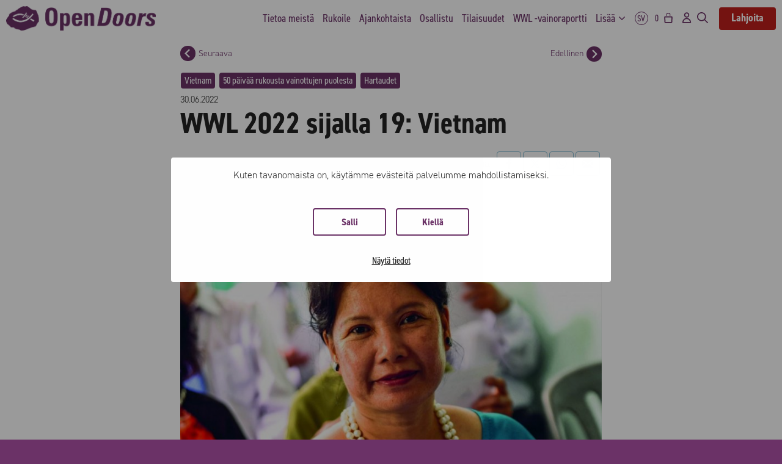

--- FILE ---
content_type: text/html; charset=UTF-8
request_url: https://opendoors.fi/wwl-2022-sijalla-19-vietnam/
body_size: 23785
content:
<!DOCTYPE html>
<html lang="fi">
<head>
	<meta charset="UTF-8">
	<script type="text/javascript" data-cookieconsent="ignore">
	window.dataLayerPYS = window.dataLayerPYS || [];

	function gtag() {
		dataLayerPYS.push(arguments);
	}

	gtag("consent", "default", {
		ad_personalization: "denied",
		ad_storage: "denied",
		ad_user_data: "denied",
		analytics_storage: "denied",
		functionality_storage: "denied",
		personalization_storage: "denied",
		security_storage: "granted",
		wait_for_update: 500,
	});
	gtag("set", "ads_data_redaction", true);
	</script>
<script type="text/javascript"
		id="Cookiebot"
		src="https://consent.cookiebot.com/uc.js"
		data-implementation="wp"
		data-cbid="84344d1b-6187-4a04-b7eb-0031e02111ac"
						data-culture="FI"
				data-blockingmode="auto"
	></script>
<meta name='robots' content='index, follow, max-image-preview:large, max-snippet:-1, max-video-preview:-1' />
<link rel='preconnect' href='https://use.typekit.net' >
<meta name="viewport" content="width=device-width, initial-scale=1">
<!-- Google Tag Manager by PYS -->
    <script data-cfasync="false" data-pagespeed-no-defer>
	    window.dataLayerPYS = window.dataLayerPYS || [];
	</script>
<!-- End Google Tag Manager by PYS -->
	<title>WWL 2022 sijalla 19: Vietnam | Open Doors Finland</title>
	<link rel="canonical" href="https://opendoors.fi/wwl-2022-sijalla-19-vietnam/" />
	<meta property="og:locale" content="fi_FI" />
	<meta property="og:type" content="article" />
	<meta property="og:title" content="WWL 2022 sijalla 19: Vietnam | Open Doors Finland" />
	<meta property="og:description" content="Open Doorsin yhteistyökumppanit tukevat Vietnamin seurakuntia tarjoamalla oikeus-, hätä- ja käytännön apua ... Lue lisää" />
	<meta property="og:url" content="https://opendoors.fi/wwl-2022-sijalla-19-vietnam/" />
	<meta property="og:site_name" content="Open Doors Finland" />
	<meta property="article:published_time" content="2022-06-30T05:00:00+00:00" />
	<meta property="og:image" content="https://opendoors.fi/wp-content/uploads/2022/05/19-Vietnam-2.jpg" />
	<meta property="og:image:width" content="2048" />
	<meta property="og:image:height" content="2048" />
	<meta property="og:image:type" content="image/jpeg" />
	<meta name="author" content="uutiset" />
	<meta name="twitter:card" content="summary_large_image" />
	<script type="application/ld+json" class="yoast-schema-graph">{"@context":"https://schema.org","@graph":[{"@type":"Article","@id":"https://opendoors.fi/wwl-2022-sijalla-19-vietnam/#article","isPartOf":{"@id":"https://opendoors.fi/wwl-2022-sijalla-19-vietnam/"},"author":{"name":"uutiset","@id":"https://opendoors.fi/#/schema/person/a7bb1d20caf5b50b7db44ad4bf630cd2"},"headline":"WWL 2022 sijalla 19: Vietnam","datePublished":"2022-06-30T05:00:00+00:00","mainEntityOfPage":{"@id":"https://opendoors.fi/wwl-2022-sijalla-19-vietnam/"},"wordCount":74,"commentCount":0,"publisher":{"@id":"https://opendoors.fi/#organization"},"image":{"@id":"https://opendoors.fi/wwl-2022-sijalla-19-vietnam/#primaryimage"},"thumbnailUrl":"https://opendoors.fi/wp-content/uploads/2022/05/19-Vietnam-2.jpg","keywords":["Vähemmistöt"],"articleSection":["50 päivää rukousta vainottujen puolesta","Hartaudet"],"inLanguage":"fi"},{"@type":"WebPage","@id":"https://opendoors.fi/wwl-2022-sijalla-19-vietnam/","url":"https://opendoors.fi/wwl-2022-sijalla-19-vietnam/","name":"WWL 2022 sijalla 19: Vietnam | Open Doors Finland","isPartOf":{"@id":"https://opendoors.fi/#website"},"primaryImageOfPage":{"@id":"https://opendoors.fi/wwl-2022-sijalla-19-vietnam/#primaryimage"},"image":{"@id":"https://opendoors.fi/wwl-2022-sijalla-19-vietnam/#primaryimage"},"thumbnailUrl":"https://opendoors.fi/wp-content/uploads/2022/05/19-Vietnam-2.jpg","datePublished":"2022-06-30T05:00:00+00:00","breadcrumb":{"@id":"https://opendoors.fi/wwl-2022-sijalla-19-vietnam/#breadcrumb"},"inLanguage":"fi","potentialAction":[{"@type":"ReadAction","target":["https://opendoors.fi/wwl-2022-sijalla-19-vietnam/"]}]},{"@type":"ImageObject","inLanguage":"fi","@id":"https://opendoors.fi/wwl-2022-sijalla-19-vietnam/#primaryimage","url":"https://opendoors.fi/wp-content/uploads/2022/05/19-Vietnam-2.jpg","contentUrl":"https://opendoors.fi/wp-content/uploads/2022/05/19-Vietnam-2.jpg","width":2048,"height":2048,"caption":"WWL 2022 sijalla 19: Vietnam"},{"@type":"BreadcrumbList","@id":"https://opendoors.fi/wwl-2022-sijalla-19-vietnam/#breadcrumb","itemListElement":[{"@type":"ListItem","position":1,"name":"Etusivu","item":"https://opendoors.fi/"},{"@type":"ListItem","position":2,"name":"WWL 2022 sijalla 19: Vietnam"}]},{"@type":"WebSite","@id":"https://opendoors.fi/#website","url":"https://opendoors.fi/","name":"Open Doors Finland","description":"Kristittyjen vainot tänään - kaukana ja lähellä.","publisher":{"@id":"https://opendoors.fi/#organization"},"potentialAction":[{"@type":"SearchAction","target":{"@type":"EntryPoint","urlTemplate":"https://opendoors.fi/?s={search_term_string}"},"query-input":{"@type":"PropertyValueSpecification","valueRequired":true,"valueName":"search_term_string"}}],"inLanguage":"fi"},{"@type":"Organization","@id":"https://opendoors.fi/#organization","name":"Open Doors Finland ry","url":"https://opendoors.fi/","logo":{"@type":"ImageObject","inLanguage":"fi","@id":"https://opendoors.fi/#/schema/logo/image/","url":"https://opendoors.fi/wp-content/uploads/2021/02/logo-kala2-Open-Doors-Finland-Open-Doors-Finland-Open-Doors-Finland-Open-Doors-Finland-Open-Doors-Finland-Open-Doors-Finland-Open-Doors-Finland-24.jpg","contentUrl":"https://opendoors.fi/wp-content/uploads/2021/02/logo-kala2-Open-Doors-Finland-Open-Doors-Finland-Open-Doors-Finland-Open-Doors-Finland-Open-Doors-Finland-Open-Doors-Finland-Open-Doors-Finland-24.jpg","width":2480,"height":1550,"caption":"Open Doors Finland ry"},"image":{"@id":"https://opendoors.fi/#/schema/logo/image/"}},{"@type":"Person","@id":"https://opendoors.fi/#/schema/person/a7bb1d20caf5b50b7db44ad4bf630cd2","name":"uutiset","image":{"@type":"ImageObject","inLanguage":"fi","@id":"https://opendoors.fi/#/schema/person/image/","url":"https://secure.gravatar.com/avatar/10abbc2e80532bf6250efbda7400a4ef6b96fe526af2c4e5c951a574f07c3d3a?s=96&d=mm&r=g","contentUrl":"https://secure.gravatar.com/avatar/10abbc2e80532bf6250efbda7400a4ef6b96fe526af2c4e5c951a574f07c3d3a?s=96&d=mm&r=g","caption":"uutiset"}}]}</script>


<script type='application/javascript' id='pys-version-script'>console.log('PixelYourSite PRO version 12.3.4.1');</script>
<link rel='dns-prefetch' href='//cdn.jsdelivr.net' />
<link rel='dns-prefetch' href='//code.jquery.com' />

<link rel="alternate" type="application/rss+xml" title="Open Doors Finland &raquo; syöte" href="https://opendoors.fi/feed/" />
<link rel="alternate" title="oEmbed (JSON)" type="application/json+oembed" href="https://opendoors.fi/wp-json/oembed/1.0/embed?url=https%3A%2F%2Fopendoors.fi%2Fwwl-2022-sijalla-19-vietnam%2F" />
<link rel="alternate" title="oEmbed (XML)" type="text/xml+oembed" href="https://opendoors.fi/wp-json/oembed/1.0/embed?url=https%3A%2F%2Fopendoors.fi%2Fwwl-2022-sijalla-19-vietnam%2F&#038;format=xml" />
<style id='wp-img-auto-sizes-contain-inline-css'>
img:is([sizes=auto i],[sizes^="auto," i]){contain-intrinsic-size:3000px 1500px}
/*# sourceURL=wp-img-auto-sizes-contain-inline-css */
</style>
<link rel='stylesheet' id='wc-pakettikauppa-pickup-point-selection-front-checkout-css' href='https://opendoors.fi/wp-content/plugins/posti-shipping/assets/blocks/pickup-point-selection/checkout/front.css?ver=0.0.1' media='all' />
<link rel='stylesheet' id='woo-conditional-shipping-blocks-style-css' href='https://opendoors.fi/wp-content/plugins/woo-conditional-shipping-pro/frontend/css/woo-conditional-shipping.css?ver=3.5.0.pro' media='all' />
<style id='wp-block-library-inline-css'>
:root{--wp-block-synced-color:#7a00df;--wp-block-synced-color--rgb:122,0,223;--wp-bound-block-color:var(--wp-block-synced-color);--wp-editor-canvas-background:#ddd;--wp-admin-theme-color:#007cba;--wp-admin-theme-color--rgb:0,124,186;--wp-admin-theme-color-darker-10:#006ba1;--wp-admin-theme-color-darker-10--rgb:0,107,160.5;--wp-admin-theme-color-darker-20:#005a87;--wp-admin-theme-color-darker-20--rgb:0,90,135;--wp-admin-border-width-focus:2px}@media (min-resolution:192dpi){:root{--wp-admin-border-width-focus:1.5px}}.wp-element-button{cursor:pointer}:root .has-very-light-gray-background-color{background-color:#eee}:root .has-very-dark-gray-background-color{background-color:#313131}:root .has-very-light-gray-color{color:#eee}:root .has-very-dark-gray-color{color:#313131}:root .has-vivid-green-cyan-to-vivid-cyan-blue-gradient-background{background:linear-gradient(135deg,#00d084,#0693e3)}:root .has-purple-crush-gradient-background{background:linear-gradient(135deg,#34e2e4,#4721fb 50%,#ab1dfe)}:root .has-hazy-dawn-gradient-background{background:linear-gradient(135deg,#faaca8,#dad0ec)}:root .has-subdued-olive-gradient-background{background:linear-gradient(135deg,#fafae1,#67a671)}:root .has-atomic-cream-gradient-background{background:linear-gradient(135deg,#fdd79a,#004a59)}:root .has-nightshade-gradient-background{background:linear-gradient(135deg,#330968,#31cdcf)}:root .has-midnight-gradient-background{background:linear-gradient(135deg,#020381,#2874fc)}:root{--wp--preset--font-size--normal:16px;--wp--preset--font-size--huge:42px}.has-regular-font-size{font-size:1em}.has-larger-font-size{font-size:2.625em}.has-normal-font-size{font-size:var(--wp--preset--font-size--normal)}.has-huge-font-size{font-size:var(--wp--preset--font-size--huge)}.has-text-align-center{text-align:center}.has-text-align-left{text-align:left}.has-text-align-right{text-align:right}.has-fit-text{white-space:nowrap!important}#end-resizable-editor-section{display:none}.aligncenter{clear:both}.items-justified-left{justify-content:flex-start}.items-justified-center{justify-content:center}.items-justified-right{justify-content:flex-end}.items-justified-space-between{justify-content:space-between}.screen-reader-text{border:0;clip-path:inset(50%);height:1px;margin:-1px;overflow:hidden;padding:0;position:absolute;width:1px;word-wrap:normal!important}.screen-reader-text:focus{background-color:#ddd;clip-path:none;color:#444;display:block;font-size:1em;height:auto;left:5px;line-height:normal;padding:15px 23px 14px;text-decoration:none;top:5px;width:auto;z-index:100000}html :where(.has-border-color){border-style:solid}html :where([style*=border-top-color]){border-top-style:solid}html :where([style*=border-right-color]){border-right-style:solid}html :where([style*=border-bottom-color]){border-bottom-style:solid}html :where([style*=border-left-color]){border-left-style:solid}html :where([style*=border-width]){border-style:solid}html :where([style*=border-top-width]){border-top-style:solid}html :where([style*=border-right-width]){border-right-style:solid}html :where([style*=border-bottom-width]){border-bottom-style:solid}html :where([style*=border-left-width]){border-left-style:solid}html :where(img[class*=wp-image-]){height:auto;max-width:100%}:where(figure){margin:0 0 1em}html :where(.is-position-sticky){--wp-admin--admin-bar--position-offset:var(--wp-admin--admin-bar--height,0px)}@media screen and (max-width:600px){html :where(.is-position-sticky){--wp-admin--admin-bar--position-offset:0px}}

/*# sourceURL=wp-block-library-inline-css */
</style><style id='global-styles-inline-css'>
:root{--wp--preset--aspect-ratio--square: 1;--wp--preset--aspect-ratio--4-3: 4/3;--wp--preset--aspect-ratio--3-4: 3/4;--wp--preset--aspect-ratio--3-2: 3/2;--wp--preset--aspect-ratio--2-3: 2/3;--wp--preset--aspect-ratio--16-9: 16/9;--wp--preset--aspect-ratio--9-16: 9/16;--wp--preset--color--black: #000000;--wp--preset--color--cyan-bluish-gray: #abb8c3;--wp--preset--color--white: #ffffff;--wp--preset--color--pale-pink: #f78da7;--wp--preset--color--vivid-red: #cf2e2e;--wp--preset--color--luminous-vivid-orange: #ff6900;--wp--preset--color--luminous-vivid-amber: #fcb900;--wp--preset--color--light-green-cyan: #7bdcb5;--wp--preset--color--vivid-green-cyan: #00d084;--wp--preset--color--pale-cyan-blue: #8ed1fc;--wp--preset--color--vivid-cyan-blue: #0693e3;--wp--preset--color--vivid-purple: #9b51e0;--wp--preset--color--contrast: var(--contrast);--wp--preset--color--contrast-2: var(--contrast-2);--wp--preset--color--contrast-3: var(--contrast-3);--wp--preset--color--base: var(--base);--wp--preset--color--base-2: var(--base-2);--wp--preset--color--base-3: var(--base-3);--wp--preset--color--accent: var(--accent);--wp--preset--gradient--vivid-cyan-blue-to-vivid-purple: linear-gradient(135deg,rgb(6,147,227) 0%,rgb(155,81,224) 100%);--wp--preset--gradient--light-green-cyan-to-vivid-green-cyan: linear-gradient(135deg,rgb(122,220,180) 0%,rgb(0,208,130) 100%);--wp--preset--gradient--luminous-vivid-amber-to-luminous-vivid-orange: linear-gradient(135deg,rgb(252,185,0) 0%,rgb(255,105,0) 100%);--wp--preset--gradient--luminous-vivid-orange-to-vivid-red: linear-gradient(135deg,rgb(255,105,0) 0%,rgb(207,46,46) 100%);--wp--preset--gradient--very-light-gray-to-cyan-bluish-gray: linear-gradient(135deg,rgb(238,238,238) 0%,rgb(169,184,195) 100%);--wp--preset--gradient--cool-to-warm-spectrum: linear-gradient(135deg,rgb(74,234,220) 0%,rgb(151,120,209) 20%,rgb(207,42,186) 40%,rgb(238,44,130) 60%,rgb(251,105,98) 80%,rgb(254,248,76) 100%);--wp--preset--gradient--blush-light-purple: linear-gradient(135deg,rgb(255,206,236) 0%,rgb(152,150,240) 100%);--wp--preset--gradient--blush-bordeaux: linear-gradient(135deg,rgb(254,205,165) 0%,rgb(254,45,45) 50%,rgb(107,0,62) 100%);--wp--preset--gradient--luminous-dusk: linear-gradient(135deg,rgb(255,203,112) 0%,rgb(199,81,192) 50%,rgb(65,88,208) 100%);--wp--preset--gradient--pale-ocean: linear-gradient(135deg,rgb(255,245,203) 0%,rgb(182,227,212) 50%,rgb(51,167,181) 100%);--wp--preset--gradient--electric-grass: linear-gradient(135deg,rgb(202,248,128) 0%,rgb(113,206,126) 100%);--wp--preset--gradient--midnight: linear-gradient(135deg,rgb(2,3,129) 0%,rgb(40,116,252) 100%);--wp--preset--font-size--small: 13px;--wp--preset--font-size--medium: 20px;--wp--preset--font-size--large: 36px;--wp--preset--font-size--x-large: 42px;--wp--preset--spacing--20: 0.44rem;--wp--preset--spacing--30: 0.67rem;--wp--preset--spacing--40: 1rem;--wp--preset--spacing--50: 1.5rem;--wp--preset--spacing--60: 2.25rem;--wp--preset--spacing--70: 3.38rem;--wp--preset--spacing--80: 5.06rem;--wp--preset--shadow--natural: 6px 6px 9px rgba(0, 0, 0, 0.2);--wp--preset--shadow--deep: 12px 12px 50px rgba(0, 0, 0, 0.4);--wp--preset--shadow--sharp: 6px 6px 0px rgba(0, 0, 0, 0.2);--wp--preset--shadow--outlined: 6px 6px 0px -3px rgb(255, 255, 255), 6px 6px rgb(0, 0, 0);--wp--preset--shadow--crisp: 6px 6px 0px rgb(0, 0, 0);}:where(.is-layout-flex){gap: 0.5em;}:where(.is-layout-grid){gap: 0.5em;}body .is-layout-flex{display: flex;}.is-layout-flex{flex-wrap: wrap;align-items: center;}.is-layout-flex > :is(*, div){margin: 0;}body .is-layout-grid{display: grid;}.is-layout-grid > :is(*, div){margin: 0;}:where(.wp-block-columns.is-layout-flex){gap: 2em;}:where(.wp-block-columns.is-layout-grid){gap: 2em;}:where(.wp-block-post-template.is-layout-flex){gap: 1.25em;}:where(.wp-block-post-template.is-layout-grid){gap: 1.25em;}.has-black-color{color: var(--wp--preset--color--black) !important;}.has-cyan-bluish-gray-color{color: var(--wp--preset--color--cyan-bluish-gray) !important;}.has-white-color{color: var(--wp--preset--color--white) !important;}.has-pale-pink-color{color: var(--wp--preset--color--pale-pink) !important;}.has-vivid-red-color{color: var(--wp--preset--color--vivid-red) !important;}.has-luminous-vivid-orange-color{color: var(--wp--preset--color--luminous-vivid-orange) !important;}.has-luminous-vivid-amber-color{color: var(--wp--preset--color--luminous-vivid-amber) !important;}.has-light-green-cyan-color{color: var(--wp--preset--color--light-green-cyan) !important;}.has-vivid-green-cyan-color{color: var(--wp--preset--color--vivid-green-cyan) !important;}.has-pale-cyan-blue-color{color: var(--wp--preset--color--pale-cyan-blue) !important;}.has-vivid-cyan-blue-color{color: var(--wp--preset--color--vivid-cyan-blue) !important;}.has-vivid-purple-color{color: var(--wp--preset--color--vivid-purple) !important;}.has-black-background-color{background-color: var(--wp--preset--color--black) !important;}.has-cyan-bluish-gray-background-color{background-color: var(--wp--preset--color--cyan-bluish-gray) !important;}.has-white-background-color{background-color: var(--wp--preset--color--white) !important;}.has-pale-pink-background-color{background-color: var(--wp--preset--color--pale-pink) !important;}.has-vivid-red-background-color{background-color: var(--wp--preset--color--vivid-red) !important;}.has-luminous-vivid-orange-background-color{background-color: var(--wp--preset--color--luminous-vivid-orange) !important;}.has-luminous-vivid-amber-background-color{background-color: var(--wp--preset--color--luminous-vivid-amber) !important;}.has-light-green-cyan-background-color{background-color: var(--wp--preset--color--light-green-cyan) !important;}.has-vivid-green-cyan-background-color{background-color: var(--wp--preset--color--vivid-green-cyan) !important;}.has-pale-cyan-blue-background-color{background-color: var(--wp--preset--color--pale-cyan-blue) !important;}.has-vivid-cyan-blue-background-color{background-color: var(--wp--preset--color--vivid-cyan-blue) !important;}.has-vivid-purple-background-color{background-color: var(--wp--preset--color--vivid-purple) !important;}.has-black-border-color{border-color: var(--wp--preset--color--black) !important;}.has-cyan-bluish-gray-border-color{border-color: var(--wp--preset--color--cyan-bluish-gray) !important;}.has-white-border-color{border-color: var(--wp--preset--color--white) !important;}.has-pale-pink-border-color{border-color: var(--wp--preset--color--pale-pink) !important;}.has-vivid-red-border-color{border-color: var(--wp--preset--color--vivid-red) !important;}.has-luminous-vivid-orange-border-color{border-color: var(--wp--preset--color--luminous-vivid-orange) !important;}.has-luminous-vivid-amber-border-color{border-color: var(--wp--preset--color--luminous-vivid-amber) !important;}.has-light-green-cyan-border-color{border-color: var(--wp--preset--color--light-green-cyan) !important;}.has-vivid-green-cyan-border-color{border-color: var(--wp--preset--color--vivid-green-cyan) !important;}.has-pale-cyan-blue-border-color{border-color: var(--wp--preset--color--pale-cyan-blue) !important;}.has-vivid-cyan-blue-border-color{border-color: var(--wp--preset--color--vivid-cyan-blue) !important;}.has-vivid-purple-border-color{border-color: var(--wp--preset--color--vivid-purple) !important;}.has-vivid-cyan-blue-to-vivid-purple-gradient-background{background: var(--wp--preset--gradient--vivid-cyan-blue-to-vivid-purple) !important;}.has-light-green-cyan-to-vivid-green-cyan-gradient-background{background: var(--wp--preset--gradient--light-green-cyan-to-vivid-green-cyan) !important;}.has-luminous-vivid-amber-to-luminous-vivid-orange-gradient-background{background: var(--wp--preset--gradient--luminous-vivid-amber-to-luminous-vivid-orange) !important;}.has-luminous-vivid-orange-to-vivid-red-gradient-background{background: var(--wp--preset--gradient--luminous-vivid-orange-to-vivid-red) !important;}.has-very-light-gray-to-cyan-bluish-gray-gradient-background{background: var(--wp--preset--gradient--very-light-gray-to-cyan-bluish-gray) !important;}.has-cool-to-warm-spectrum-gradient-background{background: var(--wp--preset--gradient--cool-to-warm-spectrum) !important;}.has-blush-light-purple-gradient-background{background: var(--wp--preset--gradient--blush-light-purple) !important;}.has-blush-bordeaux-gradient-background{background: var(--wp--preset--gradient--blush-bordeaux) !important;}.has-luminous-dusk-gradient-background{background: var(--wp--preset--gradient--luminous-dusk) !important;}.has-pale-ocean-gradient-background{background: var(--wp--preset--gradient--pale-ocean) !important;}.has-electric-grass-gradient-background{background: var(--wp--preset--gradient--electric-grass) !important;}.has-midnight-gradient-background{background: var(--wp--preset--gradient--midnight) !important;}.has-small-font-size{font-size: var(--wp--preset--font-size--small) !important;}.has-medium-font-size{font-size: var(--wp--preset--font-size--medium) !important;}.has-large-font-size{font-size: var(--wp--preset--font-size--large) !important;}.has-x-large-font-size{font-size: var(--wp--preset--font-size--x-large) !important;}
/*# sourceURL=global-styles-inline-css */
</style>

<style id='classic-theme-styles-inline-css'>
/*! This file is auto-generated */
.wp-block-button__link{color:#fff;background-color:#32373c;border-radius:9999px;box-shadow:none;text-decoration:none;padding:calc(.667em + 2px) calc(1.333em + 2px);font-size:1.125em}.wp-block-file__button{background:#32373c;color:#fff;text-decoration:none}
/*# sourceURL=/wp-includes/css/classic-themes.min.css */
</style>
<link rel='stylesheet' id='wc-checkout-sis-css-css' href='https://opendoors.fi/wp-content/plugins/wc-checkout-sis/assets/css/frontend/wc-checkout-sis.css?ver=2.3.4' media='all' />
<link rel='stylesheet' id='woocommerce-layout-css' href='https://opendoors.fi/wp-content/plugins/woocommerce/assets/css/woocommerce-layout.css?ver=10.4.3' media='all' />
<link rel='stylesheet' id='woocommerce-smallscreen-css' href='https://opendoors.fi/wp-content/plugins/woocommerce/assets/css/woocommerce-smallscreen.css?ver=10.4.3' media='only screen and (max-width: 768px)' />
<link rel='stylesheet' id='woocommerce-general-css' href='https://opendoors.fi/wp-content/plugins/woocommerce/assets/css/woocommerce.css?ver=10.4.3' media='all' />
<style id='woocommerce-inline-inline-css'>
.woocommerce form .form-row .required { visibility: visible; }
/*# sourceURL=woocommerce-inline-inline-css */
</style>
<link rel='stylesheet' id='woo_conditional_shipping_css-css' href='https://opendoors.fi/wp-content/plugins/woo-conditional-shipping-pro/includes/frontend/../../frontend/css/woo-conditional-shipping.css?ver=3.5.0.pro' media='all' />
<link rel='stylesheet' id='od_main_style-css' href='https://opendoors.fi/wp-content/themes/opendoors-teema/css/main.css?ver=2.8.1' media='all' />
<link rel='stylesheet' id='select_two_style-css' href='https://cdn.jsdelivr.net/npm/select2@4.1.0-rc.0/dist/css/select2.min.css?ver=6.9' media='all' />
<link rel='stylesheet' id='jquery_ui_style-css' href='https://code.jquery.com/ui/1.13.2/themes/base/jquery-ui.css?ver=6.9' media='all' />
<link rel='stylesheet' id='light_tog_style-css' href='https://opendoors.fi/wp-content/themes/opendoors-teema/css/light-tog.css?ver=2.8.1' media='all' />
<link rel='stylesheet' id='dashicons-css' href='https://opendoors.fi/wp-includes/css/dashicons.min.css?ver=6.9' media='all' />
<link rel='stylesheet' id='od_woocommerce_style-css' href='https://opendoors.fi/wp-content/themes/opendoors-teema/css/od-woocommerce.css?ver=2.8.1' media='all' />
<link rel='stylesheet' id='splide_style-css' href='https://opendoors.fi/wp-content/themes/opendoors-teema/css/splide.min.css?ver=2.8.1' media='all' />
<link rel='stylesheet' id='od_wwl_page_style-css' href='https://opendoors.fi/wp-content/themes/opendoors-teema/css/wwl.css?ver=2.8.1' media='all' />
<link rel='stylesheet' id='od_rukoustyo_map_style-css' href='https://opendoors.fi/wp-content/themes/opendoors-teema/css/rukoustyo-map.css?ver=2.8.1' media='all' />
<link rel='stylesheet' id='generate-style-css' href='https://opendoors.fi/wp-content/themes/generatepress/assets/css/main.min.css?ver=3.6.1' media='all' />
<style id='generate-style-inline-css'>
.no-featured-image-padding .featured-image {margin-left:-0px;margin-right:-0px;}.post-image-above-header .no-featured-image-padding .inside-article .featured-image {margin-top:-0px;}@media (max-width:768px){.no-featured-image-padding .featured-image {margin-left:-0px;margin-right:-0px;}.post-image-above-header .no-featured-image-padding .inside-article .featured-image {margin-top:-0px;}}
.is-right-sidebar{width:30%;}.is-left-sidebar{width:30%;}.site-content .content-area{width:100%;}@media (max-width: 900px){.main-navigation .menu-toggle,.sidebar-nav-mobile:not(#sticky-placeholder){display:block;}.main-navigation ul,.gen-sidebar-nav,.main-navigation:not(.slideout-navigation):not(.toggled) .main-nav > ul,.has-inline-mobile-toggle #site-navigation .inside-navigation > *:not(.navigation-search):not(.main-nav){display:none;}.nav-align-right .inside-navigation,.nav-align-center .inside-navigation{justify-content:space-between;}}
.dynamic-author-image-rounded{border-radius:100%;}.dynamic-featured-image, .dynamic-author-image{vertical-align:middle;}.one-container.blog .dynamic-content-template:not(:last-child), .one-container.archive .dynamic-content-template:not(:last-child){padding-bottom:0px;}.dynamic-entry-excerpt > p:last-child{margin-bottom:0px;}
/*# sourceURL=generate-style-inline-css */
</style>
<link rel='stylesheet' id='generatepress-dynamic-css' href='https://opendoors.fi/wp-content/uploads/generatepress/style.min.css?ver=1767959125' media='all' />
<link rel='stylesheet' id='generate-child-css' href='https://opendoors.fi/wp-content/themes/opendoors-teema/style.css?ver=1768824376' media='all' />
<style id='generateblocks-inline-css'>
:root{--gb-container-width:3840px;}.gb-container .wp-block-image img{vertical-align:middle;}.gb-grid-wrapper .wp-block-image{margin-bottom:0;}.gb-highlight{background:none;}.gb-shape{line-height:0;}.gb-container-link{position:absolute;top:0;right:0;bottom:0;left:0;z-index:99;}
/*# sourceURL=generateblocks-inline-css */
</style>
<link rel='stylesheet' id='generate-navigation-branding-css' href='https://opendoors.fi/wp-content/plugins/gp-premium/menu-plus/functions/css/navigation-branding-flex.min.css?ver=2.5.5' media='all' />
<style id='generate-navigation-branding-inline-css'>
@media (max-width: 900px){.site-header, #site-navigation, #sticky-navigation{display:none !important;opacity:0.0;}#mobile-header{display:block !important;width:100% !important;}#mobile-header .main-nav > ul{display:none;}#mobile-header.toggled .main-nav > ul, #mobile-header .menu-toggle, #mobile-header .mobile-bar-items{display:block;}#mobile-header .main-nav{-ms-flex:0 0 100%;flex:0 0 100%;-webkit-box-ordinal-group:5;-ms-flex-order:4;order:4;}}.main-navigation.has-branding .inside-navigation.grid-container, .main-navigation.has-branding.grid-container .inside-navigation:not(.grid-container){padding:0px;}.main-navigation.has-branding:not(.grid-container) .inside-navigation:not(.grid-container) .navigation-branding{margin-left:10px;}.main-navigation .sticky-navigation-logo, .main-navigation.navigation-stick .site-logo:not(.mobile-header-logo){display:none;}.main-navigation.navigation-stick .sticky-navigation-logo{display:block;}.navigation-branding img, .site-logo.mobile-header-logo img{height:60px;width:auto;}.navigation-branding .main-title{line-height:60px;}@media (max-width: 900px){.main-navigation.has-branding.nav-align-center .menu-bar-items, .main-navigation.has-sticky-branding.navigation-stick.nav-align-center .menu-bar-items{margin-left:auto;}.navigation-branding{margin-right:auto;margin-left:10px;}.navigation-branding .main-title, .mobile-header-navigation .site-logo{margin-left:10px;}.main-navigation.has-branding .inside-navigation.grid-container{padding:0px;}}
/*# sourceURL=generate-navigation-branding-inline-css */
</style>
<script id="jquery-core-js-extra">
var pysFacebookRest = {"restApiUrl":"https://opendoors.fi/wp-json/pys-facebook/v1/event","debug":""};
//# sourceURL=jquery-core-js-extra
</script>
<script src="https://opendoors.fi/wp-includes/js/jquery/jquery.min.js?ver=3.7.1" id="jquery-core-js"></script>
<script src="https://opendoors.fi/wp-content/plugins/wc-checkout-sis/assets/js/frontend/wc-checkout-sis.js?ver=2.3.4" id="wc-checkout-sis-js-js" defer></script>
<script src="https://opendoors.fi/wp-content/plugins/woocommerce/assets/js/jquery-blockui/jquery.blockUI.min.js?ver=2.7.0-wc.10.4.3" id="wc-jquery-blockui-js" defer data-wp-strategy="defer"></script>
<script src="https://opendoors.fi/wp-content/plugins/woocommerce/assets/js/js-cookie/js.cookie.min.js?ver=2.1.4-wc.10.4.3" id="wc-js-cookie-js" defer data-wp-strategy="defer"></script>
<script id="woocommerce-js-extra">
var woocommerce_params = {"ajax_url":"/wp-admin/admin-ajax.php","wc_ajax_url":"/?wc-ajax=%%endpoint%%","i18n_password_show":"N\u00e4yt\u00e4 salasana","i18n_password_hide":"Piilota salasana"};
//# sourceURL=woocommerce-js-extra
</script>
<script src="https://opendoors.fi/wp-content/plugins/woocommerce/assets/js/frontend/woocommerce.min.js?ver=10.4.3" id="woocommerce-js" defer data-wp-strategy="defer"></script>
<script id="woo-conditional-shipping-js-js-extra">
var conditional_shipping_settings = {"trigger_fields":[]};
//# sourceURL=woo-conditional-shipping-js-js-extra
</script>
<script src="https://opendoors.fi/wp-content/plugins/woo-conditional-shipping-pro/includes/frontend/../../frontend/js/woo-conditional-shipping.js?ver=3.5.0.pro" id="woo-conditional-shipping-js-js" defer></script>
<script src="https://opendoors.fi/wp-content/plugins/pixelyoursite-pro/dist/scripts/jquery.bind-first-0.2.3.min.js" id="jquery-bind-first-js" defer></script>
<script data-cookieconsent="ignore" src="https://opendoors.fi/wp-content/plugins/pixelyoursite-pro/dist/scripts/js.cookie-2.1.3.min.js?ver=2.1.3" id="js-cookie-pys-js" defer></script>
<script src="https://opendoors.fi/wp-content/plugins/pixelyoursite-pro/dist/scripts/sha256.js?ver=0.11.0" id="js-sha256-js" defer></script>
<script src="https://opendoors.fi/wp-content/plugins/pixelyoursite-pro/dist/scripts/tld.min.js?ver=2.3.1" id="js-tld-js" defer></script>
<script id="pys-js-extra">
var pysOptions = {"staticEvents":{"facebook":{"init_event":[{"delay":0,"type":"static","ajaxFire":false,"name":"PageView","eventID":"736cc404-b55b-4eb5-80fa-a5a20f40eb43","pixelIds":["3241952902795267"],"params":{"tags":"V\u00e4hemmist\u00f6t","post_category":"50 p\u00e4iv\u00e4\u00e4 rukousta vainottujen puolesta, Hartaudet","page_title":"WWL 2022 sijalla 19: Vietnam","post_type":"post","post_id":69537,"plugin":"PixelYourSite","event_url":"opendoors.fi/wwl-2022-sijalla-19-vietnam/","user_role":"guest"},"e_id":"init_event","ids":[],"hasTimeWindow":false,"timeWindow":0,"woo_order":"","edd_order":""}]},"google_ads":{"init_event":[{"delay":0,"type":"static","conversion_ids":["AW-828354386"],"name":"page_view","eventID":"736cc404-b55b-4eb5-80fa-a5a20f40eb43","params":{"items":[{"id":69537,"google_business_vertical":"custom"}],"post_category":"50 p\u00e4iv\u00e4\u00e4 rukousta vainottujen puolesta, Hartaudet","page_title":"WWL 2022 sijalla 19: Vietnam","post_type":"post","post_id":69537,"plugin":"PixelYourSite","event_url":"opendoors.fi/wwl-2022-sijalla-19-vietnam/","user_role":"guest"},"e_id":"init_event","ids":[],"hasTimeWindow":false,"timeWindow":0,"woo_order":"","edd_order":""}]}},"dynamicEvents":{"automatic_event_internal_link":{"facebook":{"delay":0,"type":"dyn","name":"InternalClick","eventID":"021d7a69-b277-4ef3-882b-e3e94222f854","pixelIds":["3241952902795267"],"params":{"page_title":"WWL 2022 sijalla 19: Vietnam","post_type":"post","post_id":69537,"plugin":"PixelYourSite","event_url":"opendoors.fi/wwl-2022-sijalla-19-vietnam/","user_role":"guest"},"e_id":"automatic_event_internal_link","ids":[],"hasTimeWindow":false,"timeWindow":0,"woo_order":"","edd_order":""},"ga":{"delay":0,"type":"dyn","name":"InternalClick","unify":true,"trackingIds":["G-K8T3WMEZZB","AW-828354386"],"eventID":"021d7a69-b277-4ef3-882b-e3e94222f854","params":{"page_title":"WWL 2022 sijalla 19: Vietnam","post_type":"post","post_id":69537,"plugin":"PixelYourSite","event_url":"opendoors.fi/wwl-2022-sijalla-19-vietnam/","user_role":"guest"},"e_id":"automatic_event_internal_link","ids":[],"hasTimeWindow":false,"timeWindow":0,"woo_order":"","edd_order":""},"google_ads":{"delay":0,"type":"dyn","name":"InternalClick","conversion_ids":["AW-828354386"],"ids":["AW-828354386"],"eventID":"021d7a69-b277-4ef3-882b-e3e94222f854","params":{"page_title":"WWL 2022 sijalla 19: Vietnam","post_type":"post","post_id":69537,"plugin":"PixelYourSite","event_url":"opendoors.fi/wwl-2022-sijalla-19-vietnam/","user_role":"guest"},"e_id":"automatic_event_internal_link","hasTimeWindow":false,"timeWindow":0,"woo_order":"","edd_order":""}},"automatic_event_outbound_link":{"facebook":{"delay":0,"type":"dyn","name":"OutboundClick","eventID":"acf0ef1a-b5e8-43d5-9e93-60147358154f","pixelIds":["3241952902795267"],"params":{"page_title":"WWL 2022 sijalla 19: Vietnam","post_type":"post","post_id":69537,"plugin":"PixelYourSite","event_url":"opendoors.fi/wwl-2022-sijalla-19-vietnam/","user_role":"guest"},"e_id":"automatic_event_outbound_link","ids":[],"hasTimeWindow":false,"timeWindow":0,"woo_order":"","edd_order":""},"ga":{"delay":0,"type":"dyn","name":"OutboundClick","unify":true,"trackingIds":["G-K8T3WMEZZB","AW-828354386"],"eventID":"acf0ef1a-b5e8-43d5-9e93-60147358154f","params":{"page_title":"WWL 2022 sijalla 19: Vietnam","post_type":"post","post_id":69537,"plugin":"PixelYourSite","event_url":"opendoors.fi/wwl-2022-sijalla-19-vietnam/","user_role":"guest"},"e_id":"automatic_event_outbound_link","ids":[],"hasTimeWindow":false,"timeWindow":0,"woo_order":"","edd_order":""},"google_ads":{"delay":0,"type":"dyn","name":"OutboundClick","conversion_ids":["AW-828354386"],"ids":["AW-828354386"],"eventID":"acf0ef1a-b5e8-43d5-9e93-60147358154f","params":{"page_title":"WWL 2022 sijalla 19: Vietnam","post_type":"post","post_id":69537,"plugin":"PixelYourSite","event_url":"opendoors.fi/wwl-2022-sijalla-19-vietnam/","user_role":"guest"},"e_id":"automatic_event_outbound_link","hasTimeWindow":false,"timeWindow":0,"woo_order":"","edd_order":""}},"automatic_event_video":{"facebook":{"delay":0,"type":"dyn","name":"WatchVideo","eventID":"91043c9d-e7f9-4dc7-a546-1b74bf17f55b","pixelIds":["3241952902795267"],"params":{"page_title":"WWL 2022 sijalla 19: Vietnam","post_type":"post","post_id":69537,"plugin":"PixelYourSite","event_url":"opendoors.fi/wwl-2022-sijalla-19-vietnam/","user_role":"guest"},"e_id":"automatic_event_video","ids":[],"hasTimeWindow":false,"timeWindow":0,"woo_order":"","edd_order":""},"ga":{"delay":0,"type":"dyn","name":"WatchVideo","unify":true,"trackingIds":["G-K8T3WMEZZB","AW-828354386"],"youtube_disabled":false,"eventID":"91043c9d-e7f9-4dc7-a546-1b74bf17f55b","params":{"page_title":"WWL 2022 sijalla 19: Vietnam","post_type":"post","post_id":69537,"plugin":"PixelYourSite","event_url":"opendoors.fi/wwl-2022-sijalla-19-vietnam/","user_role":"guest"},"e_id":"automatic_event_video","ids":[],"hasTimeWindow":false,"timeWindow":0,"woo_order":"","edd_order":""},"google_ads":{"delay":0,"type":"dyn","name":"WatchVideo","conversion_ids":["AW-828354386"],"ids":["AW-828354386"],"eventID":"91043c9d-e7f9-4dc7-a546-1b74bf17f55b","params":{"page_title":"WWL 2022 sijalla 19: Vietnam","post_type":"post","post_id":69537,"plugin":"PixelYourSite","event_url":"opendoors.fi/wwl-2022-sijalla-19-vietnam/","user_role":"guest"},"e_id":"automatic_event_video","hasTimeWindow":false,"timeWindow":0,"woo_order":"","edd_order":""}},"automatic_event_tel_link":{"facebook":{"delay":0,"type":"dyn","name":"TelClick","eventID":"74bd400d-1609-4c2a-8a04-b6c49ef2bf6b","pixelIds":["3241952902795267"],"params":{"page_title":"WWL 2022 sijalla 19: Vietnam","post_type":"post","post_id":69537,"plugin":"PixelYourSite","event_url":"opendoors.fi/wwl-2022-sijalla-19-vietnam/","user_role":"guest"},"e_id":"automatic_event_tel_link","ids":[],"hasTimeWindow":false,"timeWindow":0,"woo_order":"","edd_order":""},"ga":{"delay":0,"type":"dyn","name":"TelClick","unify":true,"trackingIds":["G-K8T3WMEZZB","AW-828354386"],"eventID":"74bd400d-1609-4c2a-8a04-b6c49ef2bf6b","params":{"page_title":"WWL 2022 sijalla 19: Vietnam","post_type":"post","post_id":69537,"plugin":"PixelYourSite","event_url":"opendoors.fi/wwl-2022-sijalla-19-vietnam/","user_role":"guest"},"e_id":"automatic_event_tel_link","ids":[],"hasTimeWindow":false,"timeWindow":0,"woo_order":"","edd_order":""},"google_ads":{"delay":0,"type":"dyn","name":"TelClick","conversion_ids":["AW-828354386"],"ids":["AW-828354386"],"eventID":"74bd400d-1609-4c2a-8a04-b6c49ef2bf6b","params":{"page_title":"WWL 2022 sijalla 19: Vietnam","post_type":"post","post_id":69537,"plugin":"PixelYourSite","event_url":"opendoors.fi/wwl-2022-sijalla-19-vietnam/","user_role":"guest"},"e_id":"automatic_event_tel_link","hasTimeWindow":false,"timeWindow":0,"woo_order":"","edd_order":""}},"automatic_event_email_link":{"facebook":{"delay":0,"type":"dyn","name":"EmailClick","eventID":"571e6c1f-138d-406c-a4fe-2a0c343eab3b","pixelIds":["3241952902795267"],"params":{"page_title":"WWL 2022 sijalla 19: Vietnam","post_type":"post","post_id":69537,"plugin":"PixelYourSite","event_url":"opendoors.fi/wwl-2022-sijalla-19-vietnam/","user_role":"guest"},"e_id":"automatic_event_email_link","ids":[],"hasTimeWindow":false,"timeWindow":0,"woo_order":"","edd_order":""},"ga":{"delay":0,"type":"dyn","name":"EmailClick","unify":true,"trackingIds":["G-K8T3WMEZZB","AW-828354386"],"eventID":"571e6c1f-138d-406c-a4fe-2a0c343eab3b","params":{"page_title":"WWL 2022 sijalla 19: Vietnam","post_type":"post","post_id":69537,"plugin":"PixelYourSite","event_url":"opendoors.fi/wwl-2022-sijalla-19-vietnam/","user_role":"guest"},"e_id":"automatic_event_email_link","ids":[],"hasTimeWindow":false,"timeWindow":0,"woo_order":"","edd_order":""},"google_ads":{"delay":0,"type":"dyn","name":"EmailClick","conversion_ids":["AW-828354386"],"ids":["AW-828354386"],"eventID":"571e6c1f-138d-406c-a4fe-2a0c343eab3b","params":{"page_title":"WWL 2022 sijalla 19: Vietnam","post_type":"post","post_id":69537,"plugin":"PixelYourSite","event_url":"opendoors.fi/wwl-2022-sijalla-19-vietnam/","user_role":"guest"},"e_id":"automatic_event_email_link","hasTimeWindow":false,"timeWindow":0,"woo_order":"","edd_order":""}},"automatic_event_form":{"facebook":{"delay":0,"type":"dyn","name":"Form","eventID":"40edcc32-b045-43c4-b04d-a057b03ac19f","pixelIds":["3241952902795267"],"params":{"page_title":"WWL 2022 sijalla 19: Vietnam","post_type":"post","post_id":69537,"plugin":"PixelYourSite","event_url":"opendoors.fi/wwl-2022-sijalla-19-vietnam/","user_role":"guest"},"e_id":"automatic_event_form","ids":[],"hasTimeWindow":false,"timeWindow":0,"woo_order":"","edd_order":""},"ga":{"delay":0,"type":"dyn","name":"Form","unify":true,"trackingIds":["G-K8T3WMEZZB","AW-828354386"],"eventID":"40edcc32-b045-43c4-b04d-a057b03ac19f","params":{"page_title":"WWL 2022 sijalla 19: Vietnam","post_type":"post","post_id":69537,"plugin":"PixelYourSite","event_url":"opendoors.fi/wwl-2022-sijalla-19-vietnam/","user_role":"guest"},"e_id":"automatic_event_form","ids":[],"hasTimeWindow":false,"timeWindow":0,"woo_order":"","edd_order":""},"google_ads":{"delay":0,"type":"dyn","name":"Form","conversion_ids":["AW-828354386"],"ids":["AW-828354386"],"eventID":"40edcc32-b045-43c4-b04d-a057b03ac19f","params":{"page_title":"WWL 2022 sijalla 19: Vietnam","post_type":"post","post_id":69537,"plugin":"PixelYourSite","event_url":"opendoors.fi/wwl-2022-sijalla-19-vietnam/","user_role":"guest"},"e_id":"automatic_event_form","hasTimeWindow":false,"timeWindow":0,"woo_order":"","edd_order":""}},"automatic_event_download":{"facebook":{"delay":0,"type":"dyn","name":"Download","extensions":["","doc","exe","js","pdf","ppt","tgz","zip","xls"],"eventID":"f3114319-2b68-4cd7-996a-49fb20868519","pixelIds":["3241952902795267"],"params":{"page_title":"WWL 2022 sijalla 19: Vietnam","post_type":"post","post_id":69537,"plugin":"PixelYourSite","event_url":"opendoors.fi/wwl-2022-sijalla-19-vietnam/","user_role":"guest"},"e_id":"automatic_event_download","ids":[],"hasTimeWindow":false,"timeWindow":0,"woo_order":"","edd_order":""},"ga":{"delay":0,"type":"dyn","name":"Download","extensions":["","doc","exe","js","pdf","ppt","tgz","zip","xls"],"unify":true,"trackingIds":["G-K8T3WMEZZB","AW-828354386"],"eventID":"f3114319-2b68-4cd7-996a-49fb20868519","params":{"page_title":"WWL 2022 sijalla 19: Vietnam","post_type":"post","post_id":69537,"plugin":"PixelYourSite","event_url":"opendoors.fi/wwl-2022-sijalla-19-vietnam/","user_role":"guest"},"e_id":"automatic_event_download","ids":[],"hasTimeWindow":false,"timeWindow":0,"woo_order":"","edd_order":""},"google_ads":{"delay":0,"type":"dyn","name":"Download","extensions":["","doc","exe","js","pdf","ppt","tgz","zip","xls"],"conversion_ids":["AW-828354386"],"ids":["AW-828354386"],"eventID":"f3114319-2b68-4cd7-996a-49fb20868519","params":{"page_title":"WWL 2022 sijalla 19: Vietnam","post_type":"post","post_id":69537,"plugin":"PixelYourSite","event_url":"opendoors.fi/wwl-2022-sijalla-19-vietnam/","user_role":"guest"},"e_id":"automatic_event_download","hasTimeWindow":false,"timeWindow":0,"woo_order":"","edd_order":""}},"automatic_event_comment":{"facebook":{"delay":0,"type":"dyn","name":"Comment","eventID":"d8e1cf23-32a0-4d39-a245-a01924a58217","pixelIds":["3241952902795267"],"params":{"page_title":"WWL 2022 sijalla 19: Vietnam","post_type":"post","post_id":69537,"plugin":"PixelYourSite","event_url":"opendoors.fi/wwl-2022-sijalla-19-vietnam/","user_role":"guest"},"e_id":"automatic_event_comment","ids":[],"hasTimeWindow":false,"timeWindow":0,"woo_order":"","edd_order":""},"ga":{"delay":0,"type":"dyn","name":"Comment","unify":true,"trackingIds":["G-K8T3WMEZZB","AW-828354386"],"eventID":"d8e1cf23-32a0-4d39-a245-a01924a58217","params":{"page_title":"WWL 2022 sijalla 19: Vietnam","post_type":"post","post_id":69537,"plugin":"PixelYourSite","event_url":"opendoors.fi/wwl-2022-sijalla-19-vietnam/","user_role":"guest"},"e_id":"automatic_event_comment","ids":[],"hasTimeWindow":false,"timeWindow":0,"woo_order":"","edd_order":""},"google_ads":{"delay":0,"type":"dyn","name":"Comment","conversion_ids":["AW-828354386"],"ids":["AW-828354386"],"eventID":"d8e1cf23-32a0-4d39-a245-a01924a58217","params":{"page_title":"WWL 2022 sijalla 19: Vietnam","post_type":"post","post_id":69537,"plugin":"PixelYourSite","event_url":"opendoors.fi/wwl-2022-sijalla-19-vietnam/","user_role":"guest"},"e_id":"automatic_event_comment","hasTimeWindow":false,"timeWindow":0,"woo_order":"","edd_order":""}},"automatic_event_adsense":{"facebook":{"delay":0,"type":"dyn","name":"AdSense","eventID":"1cbde3b0-c7dd-4b02-ad01-9a83aeecdc34","pixelIds":["3241952902795267"],"params":{"page_title":"WWL 2022 sijalla 19: Vietnam","post_type":"post","post_id":69537,"plugin":"PixelYourSite","event_url":"opendoors.fi/wwl-2022-sijalla-19-vietnam/","user_role":"guest"},"e_id":"automatic_event_adsense","ids":[],"hasTimeWindow":false,"timeWindow":0,"woo_order":"","edd_order":""},"ga":{"delay":0,"type":"dyn","name":"AdSense","unify":true,"trackingIds":["G-K8T3WMEZZB","AW-828354386"],"eventID":"1cbde3b0-c7dd-4b02-ad01-9a83aeecdc34","params":{"page_title":"WWL 2022 sijalla 19: Vietnam","post_type":"post","post_id":69537,"plugin":"PixelYourSite","event_url":"opendoors.fi/wwl-2022-sijalla-19-vietnam/","user_role":"guest"},"e_id":"automatic_event_adsense","ids":[],"hasTimeWindow":false,"timeWindow":0,"woo_order":"","edd_order":""},"google_ads":{"delay":0,"type":"dyn","name":"AdSense","conversion_ids":["AW-828354386"],"ids":["AW-828354386"],"eventID":"1cbde3b0-c7dd-4b02-ad01-9a83aeecdc34","params":{"page_title":"WWL 2022 sijalla 19: Vietnam","post_type":"post","post_id":69537,"plugin":"PixelYourSite","event_url":"opendoors.fi/wwl-2022-sijalla-19-vietnam/","user_role":"guest"},"e_id":"automatic_event_adsense","hasTimeWindow":false,"timeWindow":0,"woo_order":"","edd_order":""}}},"triggerEvents":[],"triggerEventTypes":[],"facebook":{"pixelIds":["3241952902795267"],"advancedMatchingEnabled":true,"advancedMatching":{"external_id":"8e1c40b27242321b03100a5c8e53e6bb071322f55032b1fd00b7c25fe617cfc5"},"removeMetadata":false,"wooVariableAsSimple":false,"serverApiEnabled":true,"wooCRSendFromServer":false,"send_external_id":true,"enabled_medical":false,"do_not_track_medical_param":["event_url","post_title","page_title","landing_page","content_name","categories","category_name","tags"],"meta_ldu":false,"hide_pixels":[]},"ga":{"trackingIds":["G-K8T3WMEZZB"],"retargetingLogic":"ecomm","crossDomainEnabled":false,"crossDomainAcceptIncoming":false,"crossDomainDomains":[],"wooVariableAsSimple":true,"isDebugEnabled":[],"serverContainerUrls":{"G-K8T3WMEZZB":{"enable_server_container":"","server_container_url":"","transport_url":""}},"additionalConfig":{"G-K8T3WMEZZB":{"first_party_collection":true}},"disableAdvertisingFeatures":false,"disableAdvertisingPersonalization":false,"url_passthrough":true,"url_passthrough_filter":true,"custom_page_view_event":false,"hide_pixels":[]},"google_ads":{"conversion_ids":["AW-828354386"],"enhanced_conversion":[],"woo_purchase_conversion_track":"current_event","woo_initiate_checkout_conversion_track":"current_event","woo_add_to_cart_conversion_track":"current_event","woo_view_content_conversion_track":"current_event","woo_view_category_conversion_track":"current_event","edd_purchase_conversion_track":"current_event","edd_initiate_checkout_conversion_track":"current_event","edd_add_to_cart_conversion_track":"current_event","edd_view_content_conversion_track":"current_event","edd_view_category_conversion_track":"current_event","wooVariableAsSimple":true,"crossDomainEnabled":false,"crossDomainAcceptIncoming":false,"crossDomainDomains":[],"hide_pixels":[]},"debug":"","siteUrl":"https://opendoors.fi","ajaxUrl":"https://opendoors.fi/wp-admin/admin-ajax.php","ajax_event":"436e1e39e5","trackUTMs":"1","trackTrafficSource":"1","user_id":"0","enable_lading_page_param":"1","cookie_duration":"7","enable_event_day_param":"1","enable_event_month_param":"1","enable_event_time_param":"1","enable_remove_target_url_param":"1","enable_remove_download_url_param":"1","visit_data_model":"first_visit","last_visit_duration":"60","enable_auto_save_advance_matching":"1","enable_success_send_form":"","enable_automatic_events":"1","enable_event_video":"1","ajaxForServerEvent":"1","ajaxForServerStaticEvent":"1","useSendBeacon":"1","send_external_id":"1","external_id_expire":"180","track_cookie_for_subdomains":"1","google_consent_mode":"1","data_persistency":"keep_data","advance_matching_form":{"enable_advance_matching_forms":true,"advance_matching_fn_names":["","first_name","first-name","first name","name","etunimi"],"advance_matching_ln_names":["","last_name","last-name","last name","sukunimi"],"advance_matching_tel_names":["","phone","tel","puh","puhelinnumero","numero"],"advance_matching_em_names":[]},"advance_matching_url":{"enable_advance_matching_url":true,"advance_matching_fn_names":[],"advance_matching_ln_names":[],"advance_matching_tel_names":[],"advance_matching_em_names":[]},"track_dynamic_fields":[],"gdpr":{"ajax_enabled":false,"all_disabled_by_api":false,"facebook_disabled_by_api":false,"tiktok_disabled_by_api":false,"analytics_disabled_by_api":false,"google_ads_disabled_by_api":false,"pinterest_disabled_by_api":false,"bing_disabled_by_api":false,"reddit_disabled_by_api":false,"externalID_disabled_by_api":false,"facebook_prior_consent_enabled":true,"tiktok_prior_consent_enabled":true,"analytics_prior_consent_enabled":true,"google_ads_prior_consent_enabled":true,"pinterest_prior_consent_enabled":true,"bing_prior_consent_enabled":true,"cookiebot_integration_enabled":true,"cookiebot_facebook_consent_category":"marketing","cookiebot_tiktok_consent_category":"marketing","cookiebot_analytics_consent_category":"statistics","cookiebot_google_ads_consent_category":"marketing","cookiebot_pinterest_consent_category":"marketing","cookiebot_bing_consent_category":"marketing","cookie_notice_integration_enabled":false,"cookie_law_info_integration_enabled":false,"real_cookie_banner_integration_enabled":false,"consent_magic_integration_enabled":false,"analytics_storage":{"enabled":true,"value":"granted","filter":false},"ad_storage":{"enabled":true,"value":"granted","filter":false},"ad_user_data":{"enabled":true,"value":"granted","filter":false},"ad_personalization":{"enabled":true,"value":"granted","filter":false}},"cookie":{"disabled_all_cookie":false,"disabled_start_session_cookie":false,"disabled_advanced_form_data_cookie":false,"disabled_landing_page_cookie":false,"disabled_first_visit_cookie":false,"disabled_trafficsource_cookie":false,"disabled_utmTerms_cookie":false,"disabled_utmId_cookie":false,"disabled_google_alternative_id":false},"tracking_analytics":{"TrafficSource":"direct","TrafficLanding":"https://opendoors.fi/wwl-2022-sijalla-19-vietnam/","TrafficUtms":[],"TrafficUtmsId":[],"userDataEnable":true,"userData":{"emails":[],"phones":[],"addresses":[]},"use_encoding_provided_data":true,"use_multiple_provided_data":true},"GATags":{"ga_datalayer_type":"default","ga_datalayer_name":"dataLayerPYS","gclid_alternative_enabled":false,"gclid_alternative_param":""},"automatic":{"enable_youtube":true,"enable_vimeo":true,"enable_video":true},"woo":{"enabled":true,"enabled_save_data_to_orders":true,"addToCartOnButtonEnabled":true,"addToCartOnButtonValueEnabled":true,"addToCartOnButtonValueOption":"price","woo_purchase_on_transaction":true,"woo_view_content_variation_is_selected":true,"singleProductId":null,"affiliateEnabled":false,"removeFromCartSelector":"form.woocommerce-cart-form .remove","addToCartCatchMethod":"add_cart_hook","is_order_received_page":false,"containOrderId":false,"affiliateEventName":"Lead"},"edd":{"enabled":false},"cache_bypass":"1769000032"};
//# sourceURL=pys-js-extra
</script>
<script src="https://opendoors.fi/wp-content/plugins/pixelyoursite-pro/dist/scripts/public.js?ver=12.3.4.1" id="pys-js" defer></script>
<script src="https://opendoors.fi/wp-content/plugins/pixelyoursite-super-pack/dist/scripts/public.js?ver=6.1.1" id="pys_sp_public_js-js" defer></script>
<link rel="https://api.w.org/" href="https://opendoors.fi/wp-json/" /><link rel="alternate" title="JSON" type="application/json" href="https://opendoors.fi/wp-json/wp/v2/posts/69537" />	<script>
		jQuery(function() {
			jQuery('.cart-contents').attr('href', '/kassa/');
		});
	</script>	
	<noscript><style>.woocommerce-product-gallery{ opacity: 1 !important; }</style></noscript>
	<link rel="icon" href="https://opendoors.fi/wp-content/uploads/2021/02/cropped-OpenDoors-favicon-1-100x100.png" sizes="32x32" />
<link rel="icon" href="https://opendoors.fi/wp-content/uploads/2021/02/cropped-OpenDoors-favicon-1-300x300.png" sizes="192x192" />
<link rel="apple-touch-icon" href="https://opendoors.fi/wp-content/uploads/2021/02/cropped-OpenDoors-favicon-1-300x300.png" />
<meta name="msapplication-TileImage" content="https://opendoors.fi/wp-content/uploads/2021/02/cropped-OpenDoors-favicon-1-300x300.png" />
		<style id="wp-custom-css">
			.od-wwl-country-list ol {
	list-style-type: none;
	margin-left: 0;
	display: flex;
	flex-direction: column;
}
.od-wwl-country-list ol li a, .od-wwl-country-list ol li span {
	color: #000;
}
.od-wwl-country-list ol li .wwl-list-scores-score span {
	color: #fff;
}
.od-wwl-country-list li.wwl-list-country {
	display: flex;
	align-items: center;
	background-color: #eee;
	margin-bottom: 5px;
	border-radius: 200px;
	height: 60px;
	padding-left: 5px;
	padding-right: 8px;
}

.od-wwl-country-list .wwl-list-country-counter {
	width: 50px;
	height: 50px;
	display: flex;
	justify-content: center;
	align-items: center;
	background-color: #E05C16;
	border-radius: 100px;
	margin-right: 10px;
	font-weight: 700;
	font-size: 28px;
	color: #fff;
	flex: 0 0 50px;
}
.od-wwl-country-list li.wwl-list-country-av .wwl-list-country-counter {
	background-color: #C01F1C;
	user-select: none;
	cursor: default
}
.od-wwl-country-list .wwl-list-country-flag {
	border-radius: 100px;
	flex: 0 0 50px;
	user-select: none;
	cursor: default
}
.od-wwl-country-list .wwl-list-country-title {
	display: flex;
	flex-direction: column;
	margin-left: 15px;
	flex: 0 0 190px;
	user-select: none;
	cursor: default
}

.od-wwl-country-list .wwl-list-country-name {
	font-weight: 700;
	font-family: "din-2014-narrow";
	font-size: 24px;
	line-height: 26px;
}
	.od-wwl-country-list .wwl-list-country-keski-afrikan-tasavalta .wwl-list-country-name {
		font-size: 20px;
	}
.od-wwl-country-list .wwl-list-country-totalpoints {
	font-size: 18px;
	line-height: 22px;
}
.od-wwl-country-list .wwl-list-actions {
	flex: 0 0 80px;
	margin-right: 10px;
}
.od-wwl-country-list a.od-wwl-list-button {
	display: block;
	border-radius: 1000px;
	color: #fff;
	height: 40px;
	line-height: 40px;
	background-color: #6B3267;
	font-family: "din-2014-narrow";
	text-align: center;
}
.wwl-list-scores {
	display: flex;
	justify-content: space-between;
	width: 100%;
}
.wwl-list-scores h4 {
	font-size: 14px;
	display: none;
}
.od-wwl-country-list .wwl-list-scores-score {
	flex: 0 0 85px;
	position: relative;
	background-color: #333;
	border-radius: 1000px;
	padding-right: 10px;
	height: 40px;
	display: flex;
	align-items: center;
	user-select: none;
	cursor: default
}
.wwl-list-scores-color-base, .wwl-list-scores-color-modifier {
	content: "";
	width: 100%;
	height: 100%;
	position: absolute;
	background-color: #eba400;
	border-radius: 1000px;
}
.wwl-list-scores-color-modifier {
	background-color: #c01f1c;
}

.wwl-list-scores-score span {
	font-size: 18px;
}
.od-wwl-country-list ol li span.wwl-list-scores-max {
	font-size: 12px;
	color: #ddd;
	display: none;
}

.wwl-list-scores-content {
	position: relative;
	display: flex;
	align-items: center;
}
.wwl-list-scores-score .wwl-list-scores-icon {
	display: block;
	height: 35px;
	width: 35px;
  background-image: url('/wp-content/themes/opendoors-teema/gfx/od-vainokuvakkeet-bw.svg');
  background-size: 35px;
  background-repeat: no-repeat;
  position: absolute;
	left: 2px;
  z-index: 10;
	border-radius: 1000px;
}
.wwl-list-scores-personal .wwl-list-scores-icon {
  background-position: 0px -68px;
}

.wwl-list-scores-family .wwl-list-scores-icon {
  background-position: 0px -103px;
}

.wwl-list-scores-community .wwl-list-scores-icon {
  background-position: 0px -138px;
}

.wwl-list-scores-society .wwl-list-scores-icon {
  background-position: 0px -173px;
}

.wwl-list-scores-congregation .wwl-list-scores-icon {
  background-position: 0px -208px;
}

.wwl-list-scores-violence .wwl-list-scores-icon {
  background-position: 0px -244px;
}

.wwl-list-scores-score .wwl-list-score-number {
	margin-left: 40px;
}

		</style>
		<link rel='stylesheet' id='wc-blocks-style-css' href='https://opendoors.fi/wp-content/plugins/woocommerce/assets/client/blocks/wc-blocks.css?ver=wc-10.4.3' media='all' />
<meta name="generator" content="WP Rocket 3.20.2" data-wpr-features="wpr_desktop" /></head>

<body class="wp-singular post-template-default single single-post postid-69537 single-format-standard wp-custom-logo wp-embed-responsive wp-theme-generatepress wp-child-theme-opendoors-teema theme-generatepress post-image-above-header post-image-aligned-center sticky-menu-no-transition sticky-enabled both-sticky-menu mobile-header mobile-header-logo mobile-header-sticky woocommerce-no-js no-sidebar nav-below-header one-container nav-search-enabled header-aligned-left dropdown-hover" itemtype="https://schema.org/Blog" itemscope>
	<a class="screen-reader-text skip-link" href="#content" title="Siirry sisältöön">Siirry sisältöön</a>		<nav id="mobile-header" itemtype="https://schema.org/SiteNavigationElement" itemscope class="main-navigation mobile-header-navigation has-branding has-sticky-branding wc-menu-cart-activated has-menu-bar-items">
			<div class="inside-navigation grid-container grid-parent">
				<form method="get" class="search-form navigation-search" action="https://opendoors.fi/">
					<input type="search" class="search-field" value="" name="s" title="Haku" />
				</form><div class="site-logo mobile-header-logo">
						<a href="https://opendoors.fi/" title="Open Doors Finland" rel="home">
							<img src="http://opendoors.fi/wp-content/uploads/2022/03/opendoorsfinlandlogo.png" alt="Open Doors Finland" class="is-logo-image" width="1021" height="167" />
						</a>
					</div>					<button class="menu-toggle" aria-controls="mobile-menu" aria-expanded="false">
						<span class="gp-icon icon-menu-bars"><svg viewBox="0 0 512 512" aria-hidden="true" xmlns="http://www.w3.org/2000/svg" width="1em" height="1em"><path d="M0 96c0-13.255 10.745-24 24-24h464c13.255 0 24 10.745 24 24s-10.745 24-24 24H24c-13.255 0-24-10.745-24-24zm0 160c0-13.255 10.745-24 24-24h464c13.255 0 24 10.745 24 24s-10.745 24-24 24H24c-13.255 0-24-10.745-24-24zm0 160c0-13.255 10.745-24 24-24h464c13.255 0 24 10.745 24 24s-10.745 24-24 24H24c-13.255 0-24-10.745-24-24z" /></svg><svg viewBox="0 0 512 512" aria-hidden="true" xmlns="http://www.w3.org/2000/svg" width="1em" height="1em"><path d="M71.029 71.029c9.373-9.372 24.569-9.372 33.942 0L256 222.059l151.029-151.03c9.373-9.372 24.569-9.372 33.942 0 9.372 9.373 9.372 24.569 0 33.942L289.941 256l151.03 151.029c9.372 9.373 9.372 24.569 0 33.942-9.373 9.372-24.569 9.372-33.942 0L256 289.941l-151.029 151.03c-9.373 9.372-24.569 9.372-33.942 0-9.372-9.373-9.372-24.569 0-33.942L222.059 256 71.029 104.971c-9.372-9.373-9.372-24.569 0-33.942z" /></svg></span><span class="screen-reader-text">Valikko</span>					</button>
					<div id="mobile-menu" class="main-nav"><ul id="menu-paavalikko" class=" menu sf-menu"><li id="menu-item-301" class="menu-item menu-item-type-post_type menu-item-object-page menu-item-301"><a href="https://opendoors.fi/info/">Tietoa meistä</a></li>
<li id="menu-item-83875" class="menu-item menu-item-type-post_type menu-item-object-page menu-item-83875"><a href="https://opendoors.fi/rukoile/">Rukoile</a></li>
<li id="menu-item-66248" class="menu-item menu-item-type-post_type menu-item-object-page current_page_parent menu-item-66248"><a href="https://opendoors.fi/ajankohtaista/">Ajankohtaista</a></li>
<li id="menu-item-302" class="menu-item menu-item-type-post_type menu-item-object-page menu-item-302"><a href="https://opendoors.fi/osallistu/">Osallistu</a></li>
<li id="menu-item-65098" class="menu-item menu-item-type-custom menu-item-object-custom menu-item-65098"><a href="/tilaisuudet/">Tilaisuudet</a></li>
<li id="menu-item-304" class="menu-item menu-item-type-post_type menu-item-object-page menu-item-304"><a href="https://opendoors.fi/worldwatchlist/">WWL -vainoraportti</a></li>
<li id="menu-item-93458" class="od-menu-dropdown od-menu-dropdown-lisaa menu-item menu-item-type-custom menu-item-object-custom menu-item-has-children menu-item-93458"><a href="#">Lisää<span role="presentation" class="dropdown-menu-toggle"><span class="gp-icon icon-arrow"><svg viewBox="0 0 330 512" aria-hidden="true" xmlns="http://www.w3.org/2000/svg" width="1em" height="1em"><path d="M305.913 197.085c0 2.266-1.133 4.815-2.833 6.514L171.087 335.593c-1.7 1.7-4.249 2.832-6.515 2.832s-4.815-1.133-6.515-2.832L26.064 203.599c-1.7-1.7-2.832-4.248-2.832-6.514s1.132-4.816 2.832-6.515l14.162-14.163c1.7-1.699 3.966-2.832 6.515-2.832 2.266 0 4.815 1.133 6.515 2.832l111.316 111.317 111.316-111.317c1.7-1.699 4.249-2.832 6.515-2.832s4.815 1.133 6.515 2.832l14.162 14.163c1.7 1.7 2.833 4.249 2.833 6.515z" /></svg></span></span></a>
<ul class="sub-menu">
	<li id="menu-item-93471" class="menu-item menu-item-type-custom menu-item-object-custom menu-item-93471"><a href="https://opendoors.fi/businesspartners/">Business Partners</a></li>
	<li id="menu-item-93465" class="menu-item menu-item-type-custom menu-item-object-custom menu-item-93465"><a href="https://opendoors.fi/vapaaehtoiseksi/harjoittelijaksi/">Harjoittelijaksi</a></li>
	<li id="menu-item-93469" class="menu-item menu-item-type-custom menu-item-object-custom menu-item-93469"><a href="https://opendoors.fi/hartaus/">Hartaudet</a></li>
	<li id="menu-item-93463" class="menu-item menu-item-type-custom menu-item-object-custom menu-item-93463"><a href="https://opendoors.fi/kauppa/">Kauppa</a></li>
	<li id="menu-item-93470" class="menu-item menu-item-type-custom menu-item-object-custom menu-item-93470"><a href="https://opendoors.fi/kirjoituskampanjat/">Kirjoituskampanjat</a></li>
	<li id="menu-item-93466" class="menu-item menu-item-type-custom menu-item-object-custom menu-item-93466"><a href="https://opendoors.fi/tilaisuudet/#kutsu-open-doors-vierailulle">Kutsu meidät</a></li>
	<li id="menu-item-93462" class="menu-item menu-item-type-custom menu-item-object-custom menu-item-93462"><a href="https://opendoors.fi/lapset/">Lapsille</a></li>
	<li id="menu-item-93459" class="menu-item menu-item-type-custom menu-item-object-custom menu-item-93459"><a href="https://opendoors.fi/kiinnostuneille/?asia=liity">Liity jäseneksi</a></li>
	<li id="menu-item-93460" class="menu-item menu-item-type-custom menu-item-object-custom menu-item-93460"><a href="https://opendoors.fi/lehdet/">Lue lehtiä</a></li>
	<li id="menu-item-93476" class="menu-item menu-item-type-custom menu-item-object-custom menu-item-93476"><a href="https://opendoors.fi/matkat/">Matkalle</a></li>
	<li id="menu-item-93475" class="menu-item menu-item-type-custom menu-item-object-custom menu-item-93475"><a href="https://opendoors.fi/merkkipaivakerays/">Merkkipäiväkeräys</a></li>
	<li id="menu-item-93473" class="menu-item menu-item-type-custom menu-item-object-custom menu-item-93473"><a href="https://opendoors.fi/secretchurch/">Secret Church</a></li>
	<li id="menu-item-95264" class="menu-item menu-item-type-post_type menu-item-object-page menu-item-95264"><a href="https://opendoors.fi/seurakunnille/">Seurakunnille</a></li>
	<li id="menu-item-93461" class="menu-item menu-item-type-custom menu-item-object-custom menu-item-93461"><a href="https://opendoors.fi/kiinnostuneille/?asia=lehti">Tilaa lehti</a></li>
	<li id="menu-item-93477" class="menu-item menu-item-type-custom menu-item-object-custom menu-item-93477"><a href="https://opendoors.fi/tutkimukset/">Tutkimukset</a></li>
	<li id="menu-item-106908" class="menu-item menu-item-type-post_type menu-item-object-page menu-item-106908"><a href="https://opendoors.fi/vaikutukset/">Työmme vaikutukset</a></li>
	<li id="menu-item-93474" class="menu-item menu-item-type-custom menu-item-object-custom menu-item-93474"><a href="https://opendoors.fi/tyopaikat/">Työpaikat</a></li>
	<li id="menu-item-93472" class="menu-item menu-item-type-custom menu-item-object-custom menu-item-93472"><a href="https://opendoors.fi/vaarallinenusko/">Vaarallinen usko</a></li>
	<li id="menu-item-100951" class="menu-item menu-item-type-post_type menu-item-object-page menu-item-100951"><a href="https://opendoors.fi/vainon-syyt/">Vainon syyt</a></li>
	<li id="menu-item-93464" class="menu-item menu-item-type-custom menu-item-object-custom menu-item-93464"><a href="https://opendoors.fi/vapaaehtoiseksi/">Vapaaehtoiseksi</a></li>
</ul>
</li>
<li id="menu-item-87168" class="odfi-menu-lang menu-item menu-item-type-custom menu-item-object-custom menu-item-87168"><a href="https://opendoors.fi/sv/hem/" title="Svenska sida">SV</a></li>
</ul></div><div class="menu-bar-items"><span class="menu-bar-item wc-menu-item  ">
					<a href="https://opendoors.fi/kassa/" class="cart-contents shopping-bag has-svg-icon" title="Katso ostoskärryn sisältö"><span class="gp-icon shopping-bag">
				<svg id="Layer_1" data-name="Layer 1" xmlns="http://www.w3.org/2000/svg" viewBox="0 0 122 124"><defs><style>.cls-1,.cls-2{fill:none;stroke:#6b3267;stroke-miterlimit:10;}.cls-1{stroke-width:12px;}.cls-2{stroke-width:8px;}</style></defs><path class="cls-1" d="M94.7,115.89H27.3A4.29,4.29,0,0,1,23,111.6L20,57.19a4.29,4.29,0,0,1,4.3-4.3H97.7a4.29,4.29,0,0,1,4.3,4.3L99,111.6A4.29,4.29,0,0,1,94.7,115.89Z"/><path class="cls-2" d="M42,40.53v-16C42,14.84,50.51,11,61,11s19,3.84,19,13.5v16"/></svg>
			</span><span class="number-of-items no-items">0</span><span class="amount"></span></a>		<div id="wc-mini-cart" class="wc-mini-cart" aria-hidden="true">
			<div class="inside-wc-mini-cart">
				<div class="widget woocommerce widget_shopping_cart"><div class="widget_shopping_cart_content"></div></div>			</div>
		</div>
	
				</span>        <span class="menu-bar-item menu-account">
            <a class="menu-account-link" href="/oma-tili/">
                <span class="gp-icon icon-account">
                    <svg id="Layer_1" data-name="Layer 1" xmlns="http://www.w3.org/2000/svg" viewBox="0 0 122 124"><defs><style>.cls-1{fill:none;stroke:#6b3267;stroke-miterlimit:10;stroke-width:12px;}</style></defs><circle class="cls-1" cx="61" cy="31.38" r="23.38"/><path class="cls-1" d="M18.88,115.89a1.33,1.33,0,0,1-1.33-1.34C18.24,90.21,37.43,70.69,61,70.69s42.76,19.52,43.45,43.86a1.33,1.33,0,0,1-1.33,1.34Z"/></svg>
                </span>
            </a>
        </span>
    <span class="menu-bar-item search-item"><a aria-label="Avaa hakupalkki" href="#"><span class="gp-icon icon-search"><svg viewBox="0 0 512 512" aria-hidden="true" xmlns="http://www.w3.org/2000/svg" width="1em" height="1em"><path fill-rule="evenodd" clip-rule="evenodd" d="M208 48c-88.366 0-160 71.634-160 160s71.634 160 160 160 160-71.634 160-160S296.366 48 208 48zM0 208C0 93.125 93.125 0 208 0s208 93.125 208 208c0 48.741-16.765 93.566-44.843 129.024l133.826 134.018c9.366 9.379 9.355 24.575-.025 33.941-9.379 9.366-24.575 9.355-33.941-.025L337.238 370.987C301.747 399.167 256.839 416 208 416 93.125 416 0 322.875 0 208z" /></svg><svg viewBox="0 0 512 512" aria-hidden="true" xmlns="http://www.w3.org/2000/svg" width="1em" height="1em"><path d="M71.029 71.029c9.373-9.372 24.569-9.372 33.942 0L256 222.059l151.029-151.03c9.373-9.372 24.569-9.372 33.942 0 9.372 9.373 9.372 24.569 0 33.942L289.941 256l151.03 151.029c9.372 9.373 9.372 24.569 0 33.942-9.373 9.372-24.569 9.372-33.942 0L256 289.941l-151.029 151.03c-9.373 9.372-24.569 9.372-33.942 0-9.372-9.373-9.372-24.569 0-33.942L222.059 256 71.029 104.971c-9.372-9.373-9.372-24.569 0-33.942z" /></svg></span></a></span><a class="od-nav-lahjoita-button" href="/osasto/hyvantekijan-lahjat/">Lahjoita</a></div>			</div><!-- .inside-navigation -->
		</nav><!-- #site-navigation -->
				<nav class="has-branding has-sticky-branding wc-menu-cart-activated main-navigation grid-container nav-align-right has-menu-bar-items sub-menu-right" id="site-navigation" aria-label="Pääasiallinen"  itemtype="https://schema.org/SiteNavigationElement" itemscope>
			<div class="inside-navigation grid-container">
				<div class="navigation-branding"><div class="site-logo">
						<a href="https://opendoors.fi/" title="Open Doors Finland" rel="home">
							<img  class="header-image is-logo-image" alt="Open Doors Finland" src="https://opendoors.fi/wp-content/uploads/2023/08/opendoorsfinlandlogo-x.png" title="Open Doors Finland" width="1021" height="167" />
						</a>
					</div><div class="sticky-navigation-logo">
					<a href="https://opendoors.fi/" title="Open Doors Finland" rel="home">
						<img src="http://opendoors.fi/wp-content/uploads/2022/03/opendoorsfinlandlogo.png" class="is-logo-image" alt="Open Doors Finland" width="1021" height="167" />
					</a>
				</div></div><form method="get" class="search-form navigation-search" action="https://opendoors.fi/">
					<input type="search" class="search-field" value="" name="s" title="Haku" />
				</form>				<button class="menu-toggle" aria-controls="primary-menu" aria-expanded="false">
					<span class="gp-icon icon-menu-bars"><svg viewBox="0 0 512 512" aria-hidden="true" xmlns="http://www.w3.org/2000/svg" width="1em" height="1em"><path d="M0 96c0-13.255 10.745-24 24-24h464c13.255 0 24 10.745 24 24s-10.745 24-24 24H24c-13.255 0-24-10.745-24-24zm0 160c0-13.255 10.745-24 24-24h464c13.255 0 24 10.745 24 24s-10.745 24-24 24H24c-13.255 0-24-10.745-24-24zm0 160c0-13.255 10.745-24 24-24h464c13.255 0 24 10.745 24 24s-10.745 24-24 24H24c-13.255 0-24-10.745-24-24z" /></svg><svg viewBox="0 0 512 512" aria-hidden="true" xmlns="http://www.w3.org/2000/svg" width="1em" height="1em"><path d="M71.029 71.029c9.373-9.372 24.569-9.372 33.942 0L256 222.059l151.029-151.03c9.373-9.372 24.569-9.372 33.942 0 9.372 9.373 9.372 24.569 0 33.942L289.941 256l151.03 151.029c9.372 9.373 9.372 24.569 0 33.942-9.373 9.372-24.569 9.372-33.942 0L256 289.941l-151.029 151.03c-9.373 9.372-24.569 9.372-33.942 0-9.372-9.373-9.372-24.569 0-33.942L222.059 256 71.029 104.971c-9.372-9.373-9.372-24.569 0-33.942z" /></svg></span><span class="screen-reader-text">Valikko</span>				</button>
				<div id="primary-menu" class="main-nav"><ul id="menu-paavalikko-1" class=" menu sf-menu"><li class="menu-item menu-item-type-post_type menu-item-object-page menu-item-301"><a href="https://opendoors.fi/info/">Tietoa meistä</a></li>
<li class="menu-item menu-item-type-post_type menu-item-object-page menu-item-83875"><a href="https://opendoors.fi/rukoile/">Rukoile</a></li>
<li class="menu-item menu-item-type-post_type menu-item-object-page current_page_parent menu-item-66248"><a href="https://opendoors.fi/ajankohtaista/">Ajankohtaista</a></li>
<li class="menu-item menu-item-type-post_type menu-item-object-page menu-item-302"><a href="https://opendoors.fi/osallistu/">Osallistu</a></li>
<li class="menu-item menu-item-type-custom menu-item-object-custom menu-item-65098"><a href="/tilaisuudet/">Tilaisuudet</a></li>
<li class="menu-item menu-item-type-post_type menu-item-object-page menu-item-304"><a href="https://opendoors.fi/worldwatchlist/">WWL -vainoraportti</a></li>
<li class="od-menu-dropdown od-menu-dropdown-lisaa menu-item menu-item-type-custom menu-item-object-custom menu-item-has-children menu-item-93458"><a href="#">Lisää<span role="presentation" class="dropdown-menu-toggle"><span class="gp-icon icon-arrow"><svg viewBox="0 0 330 512" aria-hidden="true" xmlns="http://www.w3.org/2000/svg" width="1em" height="1em"><path d="M305.913 197.085c0 2.266-1.133 4.815-2.833 6.514L171.087 335.593c-1.7 1.7-4.249 2.832-6.515 2.832s-4.815-1.133-6.515-2.832L26.064 203.599c-1.7-1.7-2.832-4.248-2.832-6.514s1.132-4.816 2.832-6.515l14.162-14.163c1.7-1.699 3.966-2.832 6.515-2.832 2.266 0 4.815 1.133 6.515 2.832l111.316 111.317 111.316-111.317c1.7-1.699 4.249-2.832 6.515-2.832s4.815 1.133 6.515 2.832l14.162 14.163c1.7 1.7 2.833 4.249 2.833 6.515z" /></svg></span></span></a>
<ul class="sub-menu">
	<li class="menu-item menu-item-type-custom menu-item-object-custom menu-item-93471"><a href="https://opendoors.fi/businesspartners/">Business Partners</a></li>
	<li class="menu-item menu-item-type-custom menu-item-object-custom menu-item-93465"><a href="https://opendoors.fi/vapaaehtoiseksi/harjoittelijaksi/">Harjoittelijaksi</a></li>
	<li class="menu-item menu-item-type-custom menu-item-object-custom menu-item-93469"><a href="https://opendoors.fi/hartaus/">Hartaudet</a></li>
	<li class="menu-item menu-item-type-custom menu-item-object-custom menu-item-93463"><a href="https://opendoors.fi/kauppa/">Kauppa</a></li>
	<li class="menu-item menu-item-type-custom menu-item-object-custom menu-item-93470"><a href="https://opendoors.fi/kirjoituskampanjat/">Kirjoituskampanjat</a></li>
	<li class="menu-item menu-item-type-custom menu-item-object-custom menu-item-93466"><a href="https://opendoors.fi/tilaisuudet/#kutsu-open-doors-vierailulle">Kutsu meidät</a></li>
	<li class="menu-item menu-item-type-custom menu-item-object-custom menu-item-93462"><a href="https://opendoors.fi/lapset/">Lapsille</a></li>
	<li class="menu-item menu-item-type-custom menu-item-object-custom menu-item-93459"><a href="https://opendoors.fi/kiinnostuneille/?asia=liity">Liity jäseneksi</a></li>
	<li class="menu-item menu-item-type-custom menu-item-object-custom menu-item-93460"><a href="https://opendoors.fi/lehdet/">Lue lehtiä</a></li>
	<li class="menu-item menu-item-type-custom menu-item-object-custom menu-item-93476"><a href="https://opendoors.fi/matkat/">Matkalle</a></li>
	<li class="menu-item menu-item-type-custom menu-item-object-custom menu-item-93475"><a href="https://opendoors.fi/merkkipaivakerays/">Merkkipäiväkeräys</a></li>
	<li class="menu-item menu-item-type-custom menu-item-object-custom menu-item-93473"><a href="https://opendoors.fi/secretchurch/">Secret Church</a></li>
	<li class="menu-item menu-item-type-post_type menu-item-object-page menu-item-95264"><a href="https://opendoors.fi/seurakunnille/">Seurakunnille</a></li>
	<li class="menu-item menu-item-type-custom menu-item-object-custom menu-item-93461"><a href="https://opendoors.fi/kiinnostuneille/?asia=lehti">Tilaa lehti</a></li>
	<li class="menu-item menu-item-type-custom menu-item-object-custom menu-item-93477"><a href="https://opendoors.fi/tutkimukset/">Tutkimukset</a></li>
	<li class="menu-item menu-item-type-post_type menu-item-object-page menu-item-106908"><a href="https://opendoors.fi/vaikutukset/">Työmme vaikutukset</a></li>
	<li class="menu-item menu-item-type-custom menu-item-object-custom menu-item-93474"><a href="https://opendoors.fi/tyopaikat/">Työpaikat</a></li>
	<li class="menu-item menu-item-type-custom menu-item-object-custom menu-item-93472"><a href="https://opendoors.fi/vaarallinenusko/">Vaarallinen usko</a></li>
	<li class="menu-item menu-item-type-post_type menu-item-object-page menu-item-100951"><a href="https://opendoors.fi/vainon-syyt/">Vainon syyt</a></li>
	<li class="menu-item menu-item-type-custom menu-item-object-custom menu-item-93464"><a href="https://opendoors.fi/vapaaehtoiseksi/">Vapaaehtoiseksi</a></li>
</ul>
</li>
<li class="odfi-menu-lang menu-item menu-item-type-custom menu-item-object-custom menu-item-87168"><a href="https://opendoors.fi/sv/hem/" title="Svenska sida">SV</a></li>
</ul></div><div class="menu-bar-items"><span class="menu-bar-item wc-menu-item  ">
					<a href="https://opendoors.fi/kassa/" class="cart-contents shopping-bag has-svg-icon" title="Katso ostoskärryn sisältö"><span class="gp-icon shopping-bag">
				<svg id="Layer_1" data-name="Layer 1" xmlns="http://www.w3.org/2000/svg" viewBox="0 0 122 124"><defs><style>.cls-1,.cls-2{fill:none;stroke:#6b3267;stroke-miterlimit:10;}.cls-1{stroke-width:12px;}.cls-2{stroke-width:8px;}</style></defs><path class="cls-1" d="M94.7,115.89H27.3A4.29,4.29,0,0,1,23,111.6L20,57.19a4.29,4.29,0,0,1,4.3-4.3H97.7a4.29,4.29,0,0,1,4.3,4.3L99,111.6A4.29,4.29,0,0,1,94.7,115.89Z"/><path class="cls-2" d="M42,40.53v-16C42,14.84,50.51,11,61,11s19,3.84,19,13.5v16"/></svg>
			</span><span class="number-of-items no-items">0</span><span class="amount"></span></a>		<div id="wc-mini-cart" class="wc-mini-cart" aria-hidden="true">
			<div class="inside-wc-mini-cart">
				<div class="widget woocommerce widget_shopping_cart"><div class="widget_shopping_cart_content"></div></div>			</div>
		</div>
	
				</span>        <span class="menu-bar-item menu-account">
            <a class="menu-account-link" href="/oma-tili/">
                <span class="gp-icon icon-account">
                    <svg id="Layer_1" data-name="Layer 1" xmlns="http://www.w3.org/2000/svg" viewBox="0 0 122 124"><defs><style>.cls-1{fill:none;stroke:#6b3267;stroke-miterlimit:10;stroke-width:12px;}</style></defs><circle class="cls-1" cx="61" cy="31.38" r="23.38"/><path class="cls-1" d="M18.88,115.89a1.33,1.33,0,0,1-1.33-1.34C18.24,90.21,37.43,70.69,61,70.69s42.76,19.52,43.45,43.86a1.33,1.33,0,0,1-1.33,1.34Z"/></svg>
                </span>
            </a>
        </span>
    <span class="menu-bar-item search-item"><a aria-label="Avaa hakupalkki" href="#"><span class="gp-icon icon-search"><svg viewBox="0 0 512 512" aria-hidden="true" xmlns="http://www.w3.org/2000/svg" width="1em" height="1em"><path fill-rule="evenodd" clip-rule="evenodd" d="M208 48c-88.366 0-160 71.634-160 160s71.634 160 160 160 160-71.634 160-160S296.366 48 208 48zM0 208C0 93.125 93.125 0 208 0s208 93.125 208 208c0 48.741-16.765 93.566-44.843 129.024l133.826 134.018c9.366 9.379 9.355 24.575-.025 33.941-9.379 9.366-24.575 9.355-33.941-.025L337.238 370.987C301.747 399.167 256.839 416 208 416 93.125 416 0 322.875 0 208z" /></svg><svg viewBox="0 0 512 512" aria-hidden="true" xmlns="http://www.w3.org/2000/svg" width="1em" height="1em"><path d="M71.029 71.029c9.373-9.372 24.569-9.372 33.942 0L256 222.059l151.029-151.03c9.373-9.372 24.569-9.372 33.942 0 9.372 9.373 9.372 24.569 0 33.942L289.941 256l151.03 151.029c9.372 9.373 9.372 24.569 0 33.942-9.373 9.372-24.569 9.372-33.942 0L256 289.941l-151.029 151.03c-9.373 9.372-24.569 9.372-33.942 0-9.372-9.373-9.372-24.569 0-33.942L222.059 256 71.029 104.971c-9.372-9.373-9.372-24.569 0-33.942z" /></svg></span></a></span><a class="od-nav-lahjoita-button" href="/osasto/hyvantekijan-lahjat/">Lahjoita</a></div>			</div>
		</nav>
		
	<div data-rocket-location-hash="6a7752b0fe5e2826d9bec83343ebd4b4" class="site grid-container container hfeed" id="page">
				<div data-rocket-location-hash="c33c4fce18a59394969db408ab04288a" class="site-content" id="content">
			
<div data-rocket-location-hash="f6214251cab335c6384008981a453da6" class="content-area" id="primary">
    <main class="site-main" id="main">
        			<div id="od-top" class="od-artikkeli-top"></div>
	<section class="od-hero od-narrow-hero od-artikkeli-hero">
		<div class="od-hero-content od-artikkeli-hero-content">
			<nav class="od-post-nav">
					<a class="od-post-nav-link od-post-nav-next" href="https://opendoors.fi/wwl-2022-sijalla-20-egypti/">
				<div class="od-post-nav-link-inner">
					<button class="od-post-nav-arrow od-post-nav-arrow-next" type="button" aria-label="Seuraava postaus">
						<svg xmlns="http://www.w3.org/2000/svg" viewBox="0 0 40 40" width="15" height="15" focusable="false"><path d="m15.5 0.932-4.3 4.38 14.5 14.6-14.5 14.5 4.3 4.4 14.6-14.6 4.4-4.3-4.4-4.4-14.6-14.6z"></path></svg>
					</button>
					<span class="od-post-nav-title od-post-nav-next-title">Seuraava</span>
				</div>
			</a>
							<a class="od-post-nav-link od-post-nav-prev" href="https://opendoors.fi/wwl-2022-sijalla-18-qatar/">
				<div class="od-post-nav-link-inner">
					<span class="od-post-nav-title od-post-nav-prev-title">Edellinen</span>
					<button class="od-post-nav-arrow od-post-nav-arrow-prev" type="button" aria-label="Edellinen postaus">
						<svg xmlns="http://www.w3.org/2000/svg" viewBox="0 0 40 40" width="15" height="15" focusable="false"><path d="m15.5 0.932-4.3 4.38 14.5 14.6-14.5 14.5 4.3 4.4 14.6-14.6 4.4-4.3-4.4-4.4-14.6-14.6z"></path></svg>
					</button>
				</div>
			</a>
			</nav>

			<div class="od-post-topmeta">
				<div class="od-post-taxmeta">
															<span class="od-meta-tag-wrap"><a href="https://opendoors.fi/sijainti/vietnam/" rel="tag">Vietnam</a></span>
										<span class="od-meta-tag-wrap"><a href="https://opendoors.fi/hartaudet/50-paivaa-rukousta-vainottujen-puolesta/" rel="category tag">50 päivää rukousta vainottujen puolesta</a> <a href="https://opendoors.fi/hartaudet/" rel="category tag">Hartaudet</a></span>
														</div>
				<span class="od-artikkeli-pubdate">30.06.2022</span>
			</div>
							<h1 class="od-artikkeli-title">WWL 2022 sijalla 19: Vietnam</h1>
						<div class="od-social-wrapper">
	<span>Jaa:</span>
	<a class="od-social-sharing od-social-facebook" href="https://www.facebook.com/sharer/sharer.php?u=https%3A%2F%2Fopendoors.fi%2Fwwl-2022-sijalla-19-vietnam%2F" target="_blank" rel="nofollow">
		<svg aria-hidden="true" role="img" width="18" height="18" viewBox="0 0 24 24" xmlns="http://www.w3.org/2000/svg" ><path d="M9 8h-3v4h3v12h5v-12h3.642l.358-4h-4v-1.667c0-.955.192-1.333 1.115-1.333h2.885v-5h-3.808c-3.596 0-5.192 1.583-5.192 4.615v3.385z"/></svg>
		<span class="sr-hide">Facebook</span>
	</a>
	<a class="od-social-sharing od-social-twitter" href="https://twitter.com/intent/tweet?text=WWL+2022+sijalla+19%3A+Vietnam&amp;url=https%3A%2F%2Fopendoors.fi%2Fwwl-2022-sijalla-19-vietnam%2F&amp;via=opendoorsfi" target="_blank" rel="nofollow">
	<svg aria-hidden="true" role="img" height="18" width="18" viewBox="0 0 512 512" xmlns="http://www.w3.org/2000/svg"><path d="M389.2 48h70.6L305.6 224.2 487 464H345L233.7 318.6 106.5 464H35.8L200.7 275.5 26.8 48H172.4L272.9 180.9 389.2 48zM364.4 421.8h39.1L151.1 88h-42L364.4 421.8z"></path></svg>
		<span class="sr-hide">X</span>
	</a>
	<a class="od-social-sharing od-social-whatsapp" href="https://api.whatsapp.com/send?text=WWL+2022+sijalla+19%3A+Vietnam https%3A%2F%2Fopendoors.fi%2Fwwl-2022-sijalla-19-vietnam%2F" target="_blank" rel="nofollow">
		<svg aria-hidden="true" role="img" width="18" height="18" viewBox="0 0 24 24" xmlns="http://www.w3.org/2000/svg"><path d="M.057 24l1.687-6.163c-1.041-1.804-1.588-3.849-1.587-5.946.003-6.556 5.338-11.891 11.893-11.891 3.181.001 6.167 1.24 8.413 3.488 2.245 2.248 3.481 5.236 3.48 8.414-.003 6.557-5.338 11.892-11.893 11.892-1.99-.001-3.951-.5-5.688-1.448l-6.305 1.654zm6.597-3.807c1.676.995 3.276 1.591 5.392 1.592 5.448 0 9.886-4.434 9.889-9.885.002-5.462-4.415-9.89-9.881-9.892-5.452 0-9.887 4.434-9.889 9.884-.001 2.225.651 3.891 1.746 5.634l-.999 3.648 3.742-.981zm11.387-5.464c-.074-.124-.272-.198-.57-.347-.297-.149-1.758-.868-2.031-.967-.272-.099-.47-.149-.669.149-.198.297-.768.967-.941 1.165-.173.198-.347.223-.644.074-.297-.149-1.255-.462-2.39-1.475-.883-.788-1.48-1.761-1.653-2.059-.173-.297-.018-.458.13-.606.134-.133.297-.347.446-.521.151-.172.2-.296.3-.495.099-.198.05-.372-.025-.521-.075-.148-.669-1.611-.916-2.206-.242-.579-.487-.501-.669-.51l-.57-.01c-.198 0-.52.074-.792.372s-1.04 1.016-1.04 2.479 1.065 2.876 1.213 3.074c.149.198 2.095 3.2 5.076 4.487.709.306 1.263.489 1.694.626.712.226 1.36.194 1.872.118.571-.085 1.758-.719 2.006-1.413.248-.695.248-1.29.173-1.414z"/></svg>
		<span class="sr-hide">Whatsapp</span>
	</a>
    <a class="od-social-sharing od-social-email" href="mailto:?subject=WWL 2022 sijalla 19: Vietnam | Open Doors Finland&amp;body=https%3A%2F%2Fopendoors.fi%2Fwwl-2022-sijalla-19-vietnam%2F" target="_blank" rel="nofollow">
		<svg aria-hidden="true" role="img" width="18" height="18" viewBox="0 0 24 24" xmlns="http://www.w3.org/2000/svg"><path d="M12 12.713l-11.985-9.713h23.971l-11.986 9.713zm-5.425-1.822l-6.575-5.329v12.501l6.575-7.172zm10.85 0l6.575 7.172v-12.501l-6.575 5.329zm-1.557 1.261l-3.868 3.135-3.868-3.135-8.11 8.848h23.956l-8.11-8.848z"/></svg>
		<span class="sr-hide">Sähköposti</span>
	</a>
</div>
							<figure class="od-artikkeli-featured-image"><img width="768" height="768" src="https://opendoors.fi/wp-content/uploads/2022/05/19-Vietnam-2-768x768.jpg" class="attachment-medium size-medium wp-post-image" alt="Rukoushaastekuva maan puolesta: WWL 2022 sijalla 19: Vietnam" decoding="async" fetchpriority="high" srcset="https://opendoors.fi/wp-content/uploads/2022/05/19-Vietnam-2-768x768.jpg 768w, https://opendoors.fi/wp-content/uploads/2022/05/19-Vietnam-2-360x360.jpg 360w, https://opendoors.fi/wp-content/uploads/2022/05/19-Vietnam-2-1536x1536.jpg 1536w, https://opendoors.fi/wp-content/uploads/2022/05/19-Vietnam-2.jpg 2048w" sizes="(max-width: 768px) 100vw, 768px" /><figcaption>WWL 2022 sijalla 19: Vietnam</figcaption></figure>
					</div>
	</section>

<div class="od-container od-artikkeli-container">
	<aside class="od-sidebar od-left od-artikkeli-left"></aside>
	<div class="od-content od-middle od-artikkeli-content od-artikkeli-middle">
		<article id="post-69537" class="post-69537 post type-post status-publish format-standard has-post-thumbnail hentry category-50-paivaa-rukousta-vainottujen-puolesta category-hartaudet tag-vahemmistot sijainti-vietnam no-featured-image-padding" itemtype="https://schema.org/CreativeWork" itemscope>
			<div class="inside-article">
				<div class="entry-content entry-content-narrow">
				<p><b>Open Doorsin yhteistyökumppanit tukevat Vietnamin seurakuntia tarjoamalla oikeus-, hätä- ja käytännön apua sekä raamattukoulutusta ja opetuslapseusohjelmia.<br />
</b></p>
<p>Rukoile<br />
&#8211; viisautta ja voimia Open Doorsin yhteistyökumppaneille, kun he tukevat vainottuja kristittyjä<br />
&#8211; että etnisiin vähemmistöihin kuuluvat kristityt, jotka kohtaavat voimakasta vainoa, tuntevat Jumalan läsnäolon ja rakkauden<br />
&#8211; että Vietnamin hallitus ja paikallishallinto suojelevat kaikkien kansalaistensa oikeuksia, uskonnolliset vähemmistöt mukaan lukien.</p>
				</div>
			</div>
		</article>




	
		<div class="entry-content entry-content-narrow od-article-meta-after">
			<div class="od-article-meta-after-inner">
				<span class="od-article-meta-after-title">Aiheet: </span>
				<span class="od-meta-tag-wrap"><a href="https://opendoors.fi/avainsana/vahemmistot/" rel="tag">Vähemmistöt</a></span>
			</div>
		</div>

	
	
	

	</div>
	<aside class="od-sidebar od-right od-artikkeli-right"></aside>
</div>
<section class="od-footer od-artikkeli-footer">
	<div class="od-footer-content od-artikkeli-footer-content">
	
<div class="od-meta-related od-meta-related-one">
	<div class="od-meta-related-col od-meta-related-col-one">
		<div id="rukoile" class="od-meta-related-prayer">
			<span class="od-meta-tag-wrap"><a class="od-meta-tag" href="https://opendoors.fi/sijainti/vietnam/">Vietnam</a></span>
			<span class="od-meta-tag-wrap"><a class="od-meta-tag" href="/rukoile/">Rukoile</a></span>
							<span class="od-meta-tag-wrap"><a href="https://opendoors.fi/raamattu/evankeliumi-johanneksen-mukaan/" rel="tag">Evankeliumi Johanneksen mukaan</a></span>
						<div class="od-meta-related-content-prayer od-meta-related-content">
			<p>Kurssin päätteeksi opiskelijat saavat todistuksen, joka oikeuttaa heidät palvelemaan paikallisissa seurakunnissa ja perustamaan uusia seurakuntia. Rukoillaan, että sana tästä leviäisi.
</p>
<p><b>Joh. 12:26</b></a> <i>Jos joku tahtoo olla minun palvelijani, seuratkoon minua. Missä minä olen, siellä on oleva myös palvelijani, ja Isä kunnioittaa sitä, joka palvelee minua.<br />
</i></p>
				<div class="od-meta-related-readmore od-meta-related-prayer-readmore">
					<a class="button" href="/rukousaiheet/?sijainti=vietnam">Lisää rukousaiheita</a>
				</div>
			</div>
		</div>
	</div>

	<div class="od-meta-related-col od-meta-related-col-two">
		<div id="lahjoita" class="od-meta-related-give">
			<span class="od-meta-tag-wrap"><a class="od-meta-tag" href="https://opendoors.fi/sijainti/vietnam/">Vietnam</a></span>
			<div class="od-meta-related-content-give od-meta-related-content">
				<div class="od-meta-related-give-title">
					<p><strong>Tue Irakin salaisia kristittyjä</strong></p>
				</div>
				<p>Yasin* teippasi Raamattunsa kannen salatakseen kirjan perheeltään. Äärimmäisestä vaarasta huolimatta hän ei voinut salata asiaa pitkään.</p>
<p>Irakissa Jeesuksen seuraaminen voi merkitä kuolemaa. Yasinin oma veli yritti tappaa hänet, ja hänen kotiinsa tehtiin palopommi-isku. Yasinin kaltaisilla vainotuilla kristityillä on peloton usko. Nyt he tarvitsevat sinun apuasi.</p>
<p>Tukesi ja rukouksesi voivat auttaa Yasinia tuomaan toivoa maahan, joka on yksi vaarallisimmista paikoista olla kristitty.</p>
<p>* Nimi muutettu turvallisuussyistä</p>
				<div class="od-meta-related-readmore od-meta-related-prayer-readmore">
					<a class="od-meta-related-give-button button" href="/kauppa/hyvantekijan-lahja/?kohde=irak">Lahjoita nyt</a>
				</div>
			</div>
		
		</div>
	</div>
</div>
	</div>
</section>


	<div class="entry-content od-article-taglinks">
		<div class="od-article-taglinks__inner">
			<span class="od-article-taglinks__title">Lisää aiheista: </span>
			<span class="od-meta-tag-wrap"><a href="https://opendoors.fi/avainsana/vahemmistot/" rel="tag">Vähemmistöt</a></span>
		</div>
	</div>
	<div class="od-metalinks-tags od-metalinks od-arkisto-content od-arkisto-middle od-arkisto-mini">
		

<article class="od-archive-part od-archive-part-post od-archive-part-some">
	<div class="od-archive-part-top">
		<a class="od-archive-part-image" href="https://opendoors.fi/siunauksena-malesian-alkuperaiskansoille/" style="background-image: url('https://opendoors.fi/wp-content/uploads/2026/01/610125203_18434472712110046_1962254273997448445_n-614x768.jpg')">
							<img src="https://opendoors.fi/wp-content/uploads/2026/01/610125203_18434472712110046_1962254273997448445_n-614x768.jpg" width="768" height="768">
								</a>
	</div>
	<div class="od-archive-part-info">
		<div class="od-archive-part-info-top">
			<a href="https://opendoors.fi/some/" rel="tag">Some</a><span>|</span>			<a href="https://opendoors.fi/sijainti/malesia/" rel="tag">Malesia</a>		</div>
		<div class="od-archive-part-info-middle">
			<span class="od-archive-part-date">03.01.2026</span>
		</div>
		<div class="od-archive-part-info-bottom">
			<a href="https://opendoors.fi/siunauksena-malesian-alkuperaiskansoille/"><h1>Siunauksena Malesian alkuperäiskansoille</h1></a>
		</div>
	</div>
</article>


<article class="od-archive-part od-archive-part-post od-archive-part-uutiset">
	<div class="od-archive-part-top">
		<a class="od-archive-part-image" href="https://opendoors.fi/palestiinalaisalueen-kristityt-toivovat-rauhallista-joulua/" style="background-image: url('https://opendoors.fi/wp-content/uploads/2025/11/Lansiranta-kyyhkygraffiti-Niina-Salmi-360x360.jpg')">
								</a>
	</div>
	<div class="od-archive-part-info">
		<div class="od-archive-part-info-top">
			<a href="https://opendoors.fi/uutiset/" rel="tag">Uutiset</a><span>|</span>			<a href="https://opendoors.fi/sijainti/palestiinalaisalueet/" rel="tag">Palestiinalaisalueet</a>		</div>
		<div class="od-archive-part-info-middle">
			<span class="od-archive-part-date">22.12.2025</span>
		</div>
		<div class="od-archive-part-info-bottom">
			<a href="https://opendoors.fi/palestiinalaisalueen-kristityt-toivovat-rauhallista-joulua/"><h1>Palestiinalaisalueen kristityt toivovat rauhallista joulua</h1></a>
		</div>
	</div>
</article>


<article class="od-archive-part od-archive-part-post od-archive-part-uutiset">
	<div class="od-archive-part-top">
		<a class="od-archive-part-image" href="https://opendoors.fi/joulu-saapuu-muslimikylaan-filippiineilla-dayang-kokee-kristittyjen-yhteytta/" style="background-image: url('https://opendoors.fi/wp-content/uploads/2025/11/Filippiinit-Dayang-matkalla-kouluun-Niina-Salmi-360x360.jpg')">
								</a>
	</div>
	<div class="od-archive-part-info">
		<div class="od-archive-part-info-top">
			<a href="https://opendoors.fi/uutiset/" rel="tag">Uutiset</a><span>|</span>			<a href="https://opendoors.fi/sijainti/filippiinit/" rel="tag">Filippiinit</a>		</div>
		<div class="od-archive-part-info-middle">
			<span class="od-archive-part-date">20.12.2025</span>
		</div>
		<div class="od-archive-part-info-bottom">
			<a href="https://opendoors.fi/joulu-saapuu-muslimikylaan-filippiineilla-dayang-kokee-kristittyjen-yhteytta/"><h1>Joulu saapuu muslimikylään Filippiineillä: Dayang kokee kristittyjen yhteyttä</h1></a>
		</div>
	</div>
</article>


<article class="od-archive-part od-archive-part-post od-archive-part-uutiset">
	<div class="od-archive-part-top">
		<a class="od-archive-part-image" href="https://opendoors.fi/kymmenvuotias-alissa-karsii-urheasti-uskon-takia-meksikossa/" style="background-image: url('https://opendoors.fi/wp-content/uploads/2025/11/Meksiko-Alissa-soittaa-ukulelea-Niina-Salmi-360x360.jpg')">
								</a>
	</div>
	<div class="od-archive-part-info">
		<div class="od-archive-part-info-top">
			<a href="https://opendoors.fi/uutiset/" rel="tag">Uutiset</a><span>|</span>			<a href="https://opendoors.fi/sijainti/meksiko/" rel="tag">Meksiko</a>		</div>
		<div class="od-archive-part-info-middle">
			<span class="od-archive-part-date">16.12.2025</span>
		</div>
		<div class="od-archive-part-info-bottom">
			<a href="https://opendoors.fi/kymmenvuotias-alissa-karsii-urheasti-uskon-takia-meksikossa/"><h1>Kymmenvuotias Alissa kärsii urheasti uskon takia Meksikossa</h1></a>
		</div>
	</div>
</article>


<article class="od-archive-part od-archive-part-post od-archive-part-uutiset">
	<div class="od-archive-part-top">
		<a class="od-archive-part-image" href="https://opendoors.fi/vakooja-vakuuttui-kristuksen-rakkaudesta-nyt-nam-on-pastori-vietnamissa/" style="background-image: url('https://opendoors.fi/wp-content/uploads/2025/11/Vietnam-Huynh-Van-Nam-puiden-katveessa-Niina-Salmi-360x360.jpg')">
								</a>
	</div>
	<div class="od-archive-part-info">
		<div class="od-archive-part-info-top">
			<a href="https://opendoors.fi/uutiset/" rel="tag">Uutiset</a><span>|</span>			<a href="https://opendoors.fi/sijainti/vietnam/" rel="tag">Vietnam</a>		</div>
		<div class="od-archive-part-info-middle">
			<span class="od-archive-part-date">28.11.2025</span>
		</div>
		<div class="od-archive-part-info-bottom">
			<a href="https://opendoors.fi/vakooja-vakuuttui-kristuksen-rakkaudesta-nyt-nam-on-pastori-vietnamissa/"><h1>Vakooja vakuuttui Kristuksen rakkaudesta: nyt Nam on pastori Vietnamissa</h1></a>
		</div>
	</div>
</article>


<article class="od-archive-part od-archive-part-post od-archive-part-uutiset">
	<div class="od-archive-part-top">
		<a class="od-archive-part-image" href="https://opendoors.fi/rukousvastaus-malesiasta-kadonneen-pastorin-tapaus-tutkitaan-uudelleen/" style="background-image: url('https://opendoors.fi/wp-content/uploads/2025/11/Malesia-Susanna-Koh-lehdiston-edessa-Niina-Salmi.JPG-360x360.jpg')">
								</a>
	</div>
	<div class="od-archive-part-info">
		<div class="od-archive-part-info-top">
			<a href="https://opendoors.fi/uutiset/" rel="tag">Uutiset</a><span>|</span>			<a href="https://opendoors.fi/sijainti/malesia/" rel="tag">Malesia</a>		</div>
		<div class="od-archive-part-info-middle">
			<span class="od-archive-part-date">24.11.2025</span>
		</div>
		<div class="od-archive-part-info-bottom">
			<a href="https://opendoors.fi/rukousvastaus-malesiasta-kadonneen-pastorin-tapaus-tutkitaan-uudelleen/"><h1>Rukousvastaus Malesiasta: kadonneen pastorin tapaus tutkitaan uudelleen</h1></a>
		</div>
	</div>
</article>
	</div>

		<div class="entry-content od-article-taglinks">
			<div class="od-article-taglinks__inner">
				<span class="od-article-taglinks__title">Lisää sijainneista: </span>
				<span class="od-meta-tag-wrap"><a href="https://opendoors.fi/sijainti/vietnam/" rel="tag">Vietnam</a></span>
			</div>
		</div>
	
<div id="luelisaa" class="od-metalinks od-arkisto-content od-arkisto-middle">
	

<article class="od-archive-part od-archive-part-post od-archive-part-uutiset">
	<div class="od-archive-part-top">
		<a class="od-archive-part-image" href="https://opendoors.fi/uudet-saadokset-mahdollistavat-viranomaisten-mielivaltaisen-toiminnan-vietnamissa/" style="background-image: url('https://opendoors.fi/wp-content/uploads/2025/11/Vietnam-buddhalaistemppeli-Niina-Salmi-360x360.jpg')">
								</a>
	</div>
	<div class="od-archive-part-info">
		<div class="od-archive-part-info-top">
			<a href="https://opendoors.fi/uutiset/" rel="tag">Uutiset</a><span>|</span>			<a href="https://opendoors.fi/sijainti/vietnam/" rel="tag">Vietnam</a>		</div>
		<div class="od-archive-part-info-middle">
			<span class="od-archive-part-date">30.12.2025</span>
		</div>
		<div class="od-archive-part-info-bottom">
			<a href="https://opendoors.fi/uudet-saadokset-mahdollistavat-viranomaisten-mielivaltaisen-toiminnan-vietnamissa/"><h1>Uudet säädökset mahdollistavat viranomaisten mielivaltaisen toiminnan Vietnamissa</h1></a>
		</div>
	</div>
</article>


<article class="od-archive-part od-archive-part-post od-archive-part-uutiset">
	<div class="od-archive-part-top">
		<a class="od-archive-part-image" href="https://opendoors.fi/vakooja-vakuuttui-kristuksen-rakkaudesta-nyt-nam-on-pastori-vietnamissa/" style="background-image: url('https://opendoors.fi/wp-content/uploads/2025/11/Vietnam-Huynh-Van-Nam-puiden-katveessa-Niina-Salmi-360x360.jpg')">
								</a>
	</div>
	<div class="od-archive-part-info">
		<div class="od-archive-part-info-top">
			<a href="https://opendoors.fi/uutiset/" rel="tag">Uutiset</a><span>|</span>			<a href="https://opendoors.fi/sijainti/vietnam/" rel="tag">Vietnam</a>		</div>
		<div class="od-archive-part-info-middle">
			<span class="od-archive-part-date">28.11.2025</span>
		</div>
		<div class="od-archive-part-info-bottom">
			<a href="https://opendoors.fi/vakooja-vakuuttui-kristuksen-rakkaudesta-nyt-nam-on-pastori-vietnamissa/"><h1>Vakooja vakuuttui Kristuksen rakkaudesta: nyt Nam on pastori Vietnamissa</h1></a>
		</div>
	</div>
</article>


<article class="od-archive-part od-archive-part-post od-archive-part-some">
	<div class="od-archive-part-top">
		<a class="od-archive-part-image" href="https://opendoors.fi/vietnamilaiset-kristityt-saivat-kylaansa-kaivon/" style="background-image: url('https://opendoors.fi/wp-content/uploads/2025/10/560339468_18421316536110046_5161292457541371441_n-614x768.jpg')">
							<img src="https://opendoors.fi/wp-content/uploads/2025/10/560339468_18421316536110046_5161292457541371441_n-614x768.jpg" width="768" height="768">
								</a>
	</div>
	<div class="od-archive-part-info">
		<div class="od-archive-part-info-top">
			<a href="https://opendoors.fi/some/" rel="tag">Some</a><span>|</span>			<a href="https://opendoors.fi/sijainti/vietnam/" rel="tag">Vietnam</a>		</div>
		<div class="od-archive-part-info-middle">
			<span class="od-archive-part-date">09.10.2025</span>
		</div>
		<div class="od-archive-part-info-bottom">
			<a href="https://opendoors.fi/vietnamilaiset-kristityt-saivat-kylaansa-kaivon/"><h1>Vietnamilaiset kristityt saivat kyläänsä kaivon</h1></a>
		</div>
	</div>
</article>


<article class="od-archive-part od-archive-part-post od-archive-part-some">
	<div class="od-archive-part-top">
		<a class="od-archive-part-image" href="https://opendoors.fi/danh-kastettiin-vietnamissa-jossa-kristinuskoa-rajoitetaan/" style="background-image: url('https://opendoors.fi/wp-content/uploads/2025/08/527382232_18410772214110046_6145124416809159467_n-614x768.jpg')">
							<img src="https://opendoors.fi/wp-content/uploads/2025/08/527382232_18410772214110046_6145124416809159467_n-614x768.jpg" width="768" height="768">
								</a>
	</div>
	<div class="od-archive-part-info">
		<div class="od-archive-part-info-top">
			<a href="https://opendoors.fi/some/" rel="tag">Some</a><span>|</span>			<a href="https://opendoors.fi/sijainti/vietnam/" rel="tag">Vietnam</a>		</div>
		<div class="od-archive-part-info-middle">
			<span class="od-archive-part-date">03.08.2025</span>
		</div>
		<div class="od-archive-part-info-bottom">
			<a href="https://opendoors.fi/danh-kastettiin-vietnamissa-jossa-kristinuskoa-rajoitetaan/"><h1>Danh* kastettiin Vietnamissa, jossa kristinuskoa rajoitetaan</h1></a>
		</div>
	</div>
</article>


<article class="od-archive-part od-archive-part-post od-archive-part-uutiset">
	<div class="od-archive-part-top">
		<a class="od-archive-part-image" href="https://opendoors.fi/raamattukoulu-muuttaa-elamia-vietnamin-maaseudulla/" style="background-image: url('https://opendoors.fi/wp-content/uploads/2025/05/Vietnam-Raamattukoulun-opiskelijoita-Niina-Salmi-360x360.jpg')">
								</a>
	</div>
	<div class="od-archive-part-info">
		<div class="od-archive-part-info-top">
			<a href="https://opendoors.fi/uutiset/" rel="tag">Uutiset</a><span>|</span>			<a href="https://opendoors.fi/sijainti/vietnam/" rel="tag">Vietnam</a>		</div>
		<div class="od-archive-part-info-middle">
			<span class="od-archive-part-date">14.07.2025</span>
		</div>
		<div class="od-archive-part-info-bottom">
			<a href="https://opendoors.fi/raamattukoulu-muuttaa-elamia-vietnamin-maaseudulla/"><h1>Raamattukoulu muuttaa elämiä Vietnamin maaseudulla</h1></a>
		</div>
	</div>
</article>


<article class="od-archive-part od-archive-part-post od-archive-part-some">
	<div class="od-archive-part-top">
		<a class="od-archive-part-image" href="https://opendoors.fi/lehmapankki-projekti-avaa-ovia-evankeliumille-vietnamissa/" style="background-image: url('https://opendoors.fi/wp-content/uploads/2025/07/517448639_18407002006110046_3615297343284655994_n-601x768.jpg')">
							<img src="https://opendoors.fi/wp-content/uploads/2025/07/517448639_18407002006110046_3615297343284655994_n-601x768.jpg" width="768" height="768">
								</a>
	</div>
	<div class="od-archive-part-info">
		<div class="od-archive-part-info-top">
			<a href="https://opendoors.fi/some/" rel="tag">Some</a><span>|</span>			<a href="https://opendoors.fi/sijainti/vietnam/" rel="tag">Vietnam</a>		</div>
		<div class="od-archive-part-info-middle">
			<span class="od-archive-part-date">06.07.2025</span>
		</div>
		<div class="od-archive-part-info-bottom">
			<a href="https://opendoors.fi/lehmapankki-projekti-avaa-ovia-evankeliumille-vietnamissa/"><h1>Lehmäpankki-projekti avaa ovia evankeliumille Vietnamissa</h1></a>
		</div>
	</div>
</article>


<article class="od-archive-part od-archive-part-post od-archive-part-some">
	<div class="od-archive-part-top">
		<a class="od-archive-part-image" href="https://opendoors.fi/hmong-kristittyjen-perheiden-uskonnonvapautta-rajoitetaan-vietnamissa/" style="background-image: url('https://opendoors.fi/wp-content/uploads/2025/06/505999705_18403723936110046_2236052657562859395_n-614x768.jpg')">
							<img src="https://opendoors.fi/wp-content/uploads/2025/06/505999705_18403723936110046_2236052657562859395_n-614x768.jpg" width="768" height="768">
								</a>
	</div>
	<div class="od-archive-part-info">
		<div class="od-archive-part-info-top">
			<a href="https://opendoors.fi/some/" rel="tag">Some</a><span>|</span>			<a href="https://opendoors.fi/sijainti/vietnam/" rel="tag">Vietnam</a>		</div>
		<div class="od-archive-part-info-middle">
			<span class="od-archive-part-date">11.06.2025</span>
		</div>
		<div class="od-archive-part-info-bottom">
			<a href="https://opendoors.fi/hmong-kristittyjen-perheiden-uskonnonvapautta-rajoitetaan-vietnamissa/"><h1>Hmong-kristittyjen perheiden uskonnonvapautta rajoitetaan Vietnamissa</h1></a>
		</div>
	</div>
</article>


<article class="od-archive-part od-archive-part-post od-archive-part-some">
	<div class="od-archive-part-top">
		<a class="od-archive-part-image" href="https://opendoors.fi/rukoillaan-main-puolesta-uskoa-ja-rohkeutta-vainon-keskella-vietnamissa/" style="background-image: url('https://opendoors.fi/wp-content/uploads/2025/05/500654615_18401043919110046_3148651892043344051_n-614x768.jpg')">
							<img src="https://opendoors.fi/wp-content/uploads/2025/05/500654615_18401043919110046_3148651892043344051_n-614x768.jpg" width="768" height="768">
								</a>
	</div>
	<div class="od-archive-part-info">
		<div class="od-archive-part-info-top">
			<a href="https://opendoors.fi/some/" rel="tag">Some</a><span>|</span>			<a href="https://opendoors.fi/sijainti/vietnam/" rel="tag">Vietnam</a>		</div>
		<div class="od-archive-part-info-middle">
			<span class="od-archive-part-date">24.05.2025</span>
		</div>
		<div class="od-archive-part-info-bottom">
			<a href="https://opendoors.fi/rukoillaan-main-puolesta-uskoa-ja-rohkeutta-vainon-keskella-vietnamissa/"><h1>Rukoillaan Main* puolesta: Uskoa ja rohkeutta vainon keskellä Vietnamissa</h1></a>
		</div>
	</div>
</article>


<article class="od-archive-part od-archive-part-post od-archive-part-uutiset">
	<div class="od-archive-part-top">
		<a class="od-archive-part-image" href="https://opendoors.fi/kristittyjen-naisten-vaino-tapahtuu-usein-salassa/" style="background-image: url('https://opendoors.fi/wp-content/uploads/2025/03/Bangladesh-Jorina-nojaa-puuhun-Niina-Salmi-360x360.jpg')">
								</a>
	</div>
	<div class="od-archive-part-info">
		<div class="od-archive-part-info-top">
			<a href="https://opendoors.fi/uutiset/" rel="tag">Uutiset</a><span>|</span>			<a href="https://opendoors.fi/sijainti/bangladesh/" rel="tag">Bangladesh</a><span>|</span><a href="https://opendoors.fi/sijainti/burkina-faso/" rel="tag">Burkina Faso</a><span>|</span><a href="https://opendoors.fi/sijainti/keski-afrikan-tasavalta/" rel="tag">Keski-Afrikan tasavalta</a><span>|</span><a href="https://opendoors.fi/sijainti/pohjois-afrikka/" rel="tag">Pohjois-Afrikka</a><span>|</span><a href="https://opendoors.fi/sijainti/vietnam/" rel="tag">Vietnam</a>		</div>
		<div class="od-archive-part-info-middle">
			<span class="od-archive-part-date">23.05.2025</span>
		</div>
		<div class="od-archive-part-info-bottom">
			<a href="https://opendoors.fi/kristittyjen-naisten-vaino-tapahtuu-usein-salassa/"><h1>Kristittyjen naisten vaino tapahtuu usein salassa</h1></a>
		</div>
	</div>
</article>


<article class="od-archive-part od-archive-part-post od-archive-part-podcastit">
	<div class="od-archive-part-top">
		<a class="od-archive-part-image" href="https://opendoors.fi/podcast-vietnamilainen-kristitty-pahoinpideltiin-uskonsa-tahden/" style="background-image: url('https://opendoors.fi/wp-content/uploads/2025/04/Vietnam-mies-pellon-laidassa_67s78b-360x360.jpg')">
								</a>
	</div>
	<div class="od-archive-part-info">
		<div class="od-archive-part-info-top">
			<a href="https://opendoors.fi/podcastit/" rel="tag">Podcastit</a><span>|</span>			<a href="https://opendoors.fi/sijainti/vietnam/" rel="tag">Vietnam</a>		</div>
		<div class="od-archive-part-info-middle">
			<span class="od-archive-part-date">03.04.2025</span>
		</div>
		<div class="od-archive-part-info-bottom">
			<a href="https://opendoors.fi/podcast-vietnamilainen-kristitty-pahoinpideltiin-uskonsa-tahden/"><h1>Podcast: Vietnamilainen kristitty pahoinpideltiin uskonsa tähden</h1></a>
		</div>
	</div>
</article>


<article class="od-archive-part od-archive-part-post od-archive-part-uutiset">
	<div class="od-archive-part-top">
		<a class="od-archive-part-image" href="https://opendoors.fi/pastori-barnabaksen-palvelutyo-tavoittaa-kymmenia-tuhansia-vietnamissa/" style="background-image: url('https://opendoors.fi/wp-content/uploads/2025/02/Vietnam-Pastori-Barnabas-pakkaa-laatikoita-moottoripyoran-kyytiin-Niina-Salmi-360x360.jpg')">
								</a>
	</div>
	<div class="od-archive-part-info">
		<div class="od-archive-part-info-top">
			<a href="https://opendoors.fi/uutiset/" rel="tag">Uutiset</a><span>|</span>			<a href="https://opendoors.fi/sijainti/vietnam/" rel="tag">Vietnam</a>		</div>
		<div class="od-archive-part-info-middle">
			<span class="od-archive-part-date">17.03.2025</span>
		</div>
		<div class="od-archive-part-info-bottom">
			<a href="https://opendoors.fi/pastori-barnabaksen-palvelutyo-tavoittaa-kymmenia-tuhansia-vietnamissa/"><h1>Pastori Barnabaksen palvelutyö tavoittaa kymmeniä tuhansia Vietnamissa</h1></a>
		</div>
	</div>
</article>


<article class="od-archive-part od-archive-part-post od-archive-part-uutiset">
	<div class="od-archive-part-top">
		<a class="od-archive-part-image" href="https://opendoors.fi/vietnamilainen-kristitty-pahoinpideltiin-uskonsa-tahden/" style="background-image: url('https://opendoors.fi/wp-content/uploads/2025/01/Vietnam-mies-pellon-laidassa-Niina-Salmi-360x360.jpg')">
								</a>
	</div>
	<div class="od-archive-part-info">
		<div class="od-archive-part-info-top">
			<a href="https://opendoors.fi/uutiset/" rel="tag">Uutiset</a><span>|</span>			<a href="https://opendoors.fi/sijainti/vietnam/" rel="tag">Vietnam</a>		</div>
		<div class="od-archive-part-info-middle">
			<span class="od-archive-part-date">13.02.2025</span>
		</div>
		<div class="od-archive-part-info-bottom">
			<a href="https://opendoors.fi/vietnamilainen-kristitty-pahoinpideltiin-uskonsa-tahden/"><h1>Vietnamilainen kristitty pahoinpideltiin uskonsa tähden</h1></a>
		</div>
	</div>
</article>


	<article class="od-archive-part od-archive-part-post od-archive-part-videot">
		<div class="od-archive-part-top">
			<a class="od-archive-part-image" href="https://opendoors.fi/raamattukouluttaja-barnabaan-seurakunta-vietnamissa-jatkaa-kasvuaan/">
				<img src="https://opendoors.fi/wp-content/uploads/2025/02/Raamattukouluttaja-Barnabaan-seurakunta-Vietnamissa-jatkaa-kasvuaan.jpg.jpg">
				<img class="od-archive-play-icon" src="https://opendoors.fi/wp-content/themes/opendoors-teema/gfx/play-icon.svg" aria-hidden="true" width="80" height="56">
			</a>
		</div>
					<div class="od-archive-part-info">
				<div class="od-archive-part-info-top">
					<a href="https://opendoors.fi/videot/" rel="tag">Videot</a><span>|</span>					<a href="https://opendoors.fi/sijainti/vietnam/" rel="tag">Vietnam</a>				</div>
				<div class="od-archive-part-info-middle">
					<span class="od-archive-part-date">12.02.2025</span>
				</div>
				<div class="od-archive-part-info-bottom">
					<a href="https://opendoors.fi/raamattukouluttaja-barnabaan-seurakunta-vietnamissa-jatkaa-kasvuaan/"><h1>Raamattukouluttaja Barnabaan seurakunta Vietnamissa jatkaa kasvuaan</h1></a>
				</div>
			</div>
			</article>


<article class="od-archive-part od-archive-part-post od-archive-part-some">
	<div class="od-archive-part-top">
		<a class="od-archive-part-image" href="https://opendoors.fi/entisesta-shamaanista-kristuksen-seuraajaksi-pohjois-vietnamissa/" style="background-image: url('https://opendoors.fi/wp-content/uploads/2025/01/475411786_641015131795063_1542347841847592937_n-768x768.jpg')">
							<img src="https://opendoors.fi/wp-content/uploads/2025/01/475411786_641015131795063_1542347841847592937_n-768x768.jpg" width="768" height="768">
								</a>
	</div>
	<div class="od-archive-part-info">
		<div class="od-archive-part-info-top">
			<a href="https://opendoors.fi/some/" rel="tag">Some</a><span>|</span>			<a href="https://opendoors.fi/sijainti/vietnam/" rel="tag">Vietnam</a>		</div>
		<div class="od-archive-part-info-middle">
			<span class="od-archive-part-date">26.01.2025</span>
		</div>
		<div class="od-archive-part-info-bottom">
			<a href="https://opendoors.fi/entisesta-shamaanista-kristuksen-seuraajaksi-pohjois-vietnamissa/"><h1>Entisestä shamaanista Kristuksen seuraajaksi Pohjois-Vietnamissa</h1></a>
		</div>
	</div>
</article>


<article class="od-archive-part od-archive-part-post od-archive-part-some">
	<div class="od-archive-part-top">
		<a class="od-archive-part-image" href="https://opendoors.fi/rohkaistu-thanhn-rohkeudesta/" style="background-image: url('https://opendoors.fi/wp-content/uploads/2024/12/471914562_1824375205058002_338731951218229012_n-768x768.jpg')">
							<img src="https://opendoors.fi/wp-content/uploads/2024/12/471914562_1824375205058002_338731951218229012_n-768x768.jpg" width="768" height="768">
								</a>
	</div>
	<div class="od-archive-part-info">
		<div class="od-archive-part-info-top">
			<a href="https://opendoors.fi/some/" rel="tag">Some</a><span>|</span>			<a href="https://opendoors.fi/sijainti/vietnam/" rel="tag">Vietnam</a>		</div>
		<div class="od-archive-part-info-middle">
			<span class="od-archive-part-date">30.12.2024</span>
		</div>
		<div class="od-archive-part-info-bottom">
			<a href="https://opendoors.fi/rohkaistu-thanhn-rohkeudesta/"><h1>Rohkaistu Thanh&#8217;n rohkeudesta</h1></a>
		</div>
	</div>
</article>


<article class="od-archive-part od-archive-part-post od-archive-part-uutiset">
	<div class="od-archive-part-top">
		<a class="od-archive-part-image" href="https://opendoors.fi/jeesuksen-seuraaminen-johti-kodittomuuteen-vietnamissa/" style="background-image: url('https://opendoors.fi/wp-content/uploads/2024/09/Vietnam_Long-ja-Ha-valiaikaistalossaan-Niina-Salmi.jpeg-360x282.jpg')">
								</a>
	</div>
	<div class="od-archive-part-info">
		<div class="od-archive-part-info-top">
			<a href="https://opendoors.fi/uutiset/" rel="tag">Uutiset</a><span>|</span>			<a href="https://opendoors.fi/sijainti/vietnam/" rel="tag">Vietnam</a>		</div>
		<div class="od-archive-part-info-middle">
			<span class="od-archive-part-date">13.11.2024</span>
		</div>
		<div class="od-archive-part-info-bottom">
			<a href="https://opendoors.fi/jeesuksen-seuraaminen-johti-kodittomuuteen-vietnamissa/"><h1>Jeesuksen seuraaminen johti kodittomuuteen Vietnamissa</h1></a>
		</div>
	</div>
</article>


<article class="od-archive-part od-archive-part-post od-archive-part-podcastit">
	<div class="od-archive-part-top">
		<a class="od-archive-part-image" href="https://opendoors.fi/podcast-open-doors-maailmankatsaus-vietnam-2/" style="background-image: url('https://opendoors.fi/wp-content/uploads/2024/09/vietnam-24_nf2xdj-360x360.jpg')">
								</a>
	</div>
	<div class="od-archive-part-info">
		<div class="od-archive-part-info-top">
			<a href="https://opendoors.fi/podcastit/" rel="tag">Podcastit</a><span>|</span>			<a href="https://opendoors.fi/sijainti/vietnam/" rel="tag">Vietnam</a>		</div>
		<div class="od-archive-part-info-middle">
			<span class="od-archive-part-date">29.09.2024</span>
		</div>
		<div class="od-archive-part-info-bottom">
			<a href="https://opendoors.fi/podcast-open-doors-maailmankatsaus-vietnam-2/"><h1>Podcast: Open Doors Maailmankatsaus: Vietnam</h1></a>
		</div>
	</div>
</article>


<article class="od-archive-part od-archive-part-post od-archive-part-some">
	<div class="od-archive-part-top">
		<a class="od-archive-part-image" href="https://opendoors.fi/kristitty-perhe-pohjoisessa-vietnamissa-pyytaa-rukousta/" style="background-image: url('https://opendoors.fi/wp-content/uploads/2024/09/460403285_2054290988374219_8968532905180009626_n-768x768.jpg')">
							<img src="https://opendoors.fi/wp-content/uploads/2024/09/460403285_2054290988374219_8968532905180009626_n-768x768.jpg" width="768" height="768">
								</a>
	</div>
	<div class="od-archive-part-info">
		<div class="od-archive-part-info-top">
			<a href="https://opendoors.fi/some/" rel="tag">Some</a><span>|</span>			<a href="https://opendoors.fi/sijainti/vietnam/" rel="tag">Vietnam</a>		</div>
		<div class="od-archive-part-info-middle">
			<span class="od-archive-part-date">19.09.2024</span>
		</div>
		<div class="od-archive-part-info-bottom">
			<a href="https://opendoors.fi/kristitty-perhe-pohjoisessa-vietnamissa-pyytaa-rukousta/"><h1>Kristitty perhe pohjoisessa Vietnamissa pyytää rukousta</h1></a>
		</div>
	</div>
</article>
</div>
    </main>
</div>


</div>
</div>


<div class="site-footer">
		<div class="od-footer-bar">
		<div class="od-footer-column od-footer-column-address">
			<img alt="Open Doors Logo" class="odfi-footer-logo"
				src="/wp-content/uploads/2021/03/Open-Doors-logo-square-200-144.png">
			<p><strong>Palvelemassa maailman vainottuja kristittyjä </strong></p>
			<p>Open Doors on vuonna 1955 perustettu kansainvälinen avustusjärjestö, joka toimii vainottujen kristittyjen
				auttamiseksi yli 70 kohdemaassa.</p>
		</div>
		<div class="od-footer-column od-footer-column-info">
			<div class="od-contact-column od-contact-column-some">
				<a class="od-contact-icon od-contact-mail" href="mailto:finland@od.org">finland@od.org</a>
				<a class="od-contact-icon od-contact-tel"href="tel:+358207191140"><span>+358&nbsp(0)&nbsp20&nbsp719&nbsp1140</span><span class="od-contact-tel-add">(ma-to klo 10-16)</span></a>
				
			</div>
			<p>
				<span>PL 71, 02701 Kauniainen</span><br />
				<span>Y-tunnus: 2699301-2</span><br />
			</p>
			<p class="od-footer-infolinks">
				<a href="/yhteystiedot/">Yhteystiedot</a>
				<a href="/laskutustiedot/">Laskutustiedot</a>
				<a href="/asiakasrekisteri/">Asiakasrekisteri</a>
				<a href="/tilaus-maksu-toimitusehdot/">Maksu- ja toimitusehdot</a>
				<a href="/medialle/">Mediamateriaalit</a>
				<a href="/mediakortti/">Mediakortti</a>
				<a href="/uusi-od-palaute/">Anna palautetta sivustosta</a>
				<a href="javascript: Cookiebot.renew()">Muuta evästeasetuksia</a>
			</p>

		</div>
		<div class="od-footer-column od-footer-column-links od-footer-column-donate">

				<h3>LAHJOITA MOBILEPAYLLA</h3>
				<span class="od-mobilepaynro">numeroon 17282</span>
				<h3>SOITA LAHJOITUSPUHELIMEEN</h3>
				<span class="od-puhnro"><a href="tel:060002630">0600-02630</a></span>
				<span class="od-puhnro-info">(puhelun hinta 20 €+pvm/mpm)</span>

				<h3>LAHJOITA TILILLEMME</h3>
				<span class="od-tilnro">FI92 5720 2320 2102 75</span>
				<span class="od-rkl">Käytä lahjoittaessa henkilökohtaista viitettä. Jos sinulla ei ole viitettä voit käyttää yleisviitettä 10003.</span>
				<span class="od-rkl"><a href="/rahankerayslupa-ja-lahjoitusinfo/">Rahankeräyslupa: RA/2021/1249</a></span>
		</div>
		<div class="od-footer-column-bottom od-contact-column od-contact-column-some">
			<a class="od-contact-icon od-contact-facebook" href="https://www.facebook.com/OpenDoorsFinland" target="_blank" rel="nofollow"><span class="sr-hide">Facebook</span></a>
			<a class="od-contact-icon od-contact-youtube" href="https://www.youtube.com/OpenDoorsFinland" target="_blank" rel="nofollow"><span class="sr-hide">Youtube</span></a>
			<a class="od-contact-icon od-contact-instagram" href="https://www.instagram.com/opendoorsfi" target="_blank" rel="nofollow"><span class="sr-hide">Instagram</span></a>
			<a class="od-contact-icon od-contact-twitter od-contact-x" href="https://twitter.com/opendoorsfi" target="_blank" rel="nofollow"><span class="sr-hide">X</span></a>
			<a class="od-contact-icon od-contact-rss" href="https://opendoors.fi/syotteet" target="_blank" rel="nofollow"><span class="sr-hide">RSS-syötteet</span></a>
			<a class="od-contact-icon od-contact-spotify" href="https://open.spotify.com/show/42kh6PzMA47U9SxUPjGEJ3?si=a-BRIX-UTc2Ur9FpC7P66A" target="_blank" rel="nofollow"><span class="sr-hide">Spotify</span></a>
			<a class="od-contact-icon od-contact-tiktok" href="https://www.tiktok.com/@opendoorsfi" target="_blank" rel="nofollow"><span class="sr-hide">TikTok</span></a>
			<a class="od-contact-icon od-contact-linkedin" href="https://www.linkedin.com/company/opendoorsfi/" target="_blank" rel="nofollow"><span class="sr-hide">LinkedIn</span></a>
		</div>
	</div>
	</div>

<script type="speculationrules">
{"prefetch":[{"source":"document","where":{"and":[{"href_matches":"/*"},{"not":{"href_matches":["/wp-*.php","/wp-admin/*","/wp-content/uploads/*","/wp-content/*","/wp-content/plugins/*","/wp-content/themes/opendoors-teema/*","/wp-content/themes/generatepress/*","/*\\?(.+)"]}},{"not":{"selector_matches":"a[rel~=\"nofollow\"]"}},{"not":{"selector_matches":".no-prefetch, .no-prefetch a"}}]},"eagerness":"conservative"}]}
</script>
<script id="generate-a11y">
!function(){"use strict";if("querySelector"in document&&"addEventListener"in window){var e=document.body;e.addEventListener("pointerdown",(function(){e.classList.add("using-mouse")}),{passive:!0}),e.addEventListener("keydown",(function(){e.classList.remove("using-mouse")}),{passive:!0})}}();
</script>
<div id='pys_ajax_events'></div>        <script>
            var node = document.getElementsByClassName('woocommerce-message')[0];
            if(node && document.getElementById('pys_late_event')) {
                var messageText = node.textContent.trim();
                if(!messageText) {
                    node.style.display = 'none';
                }
            }
        </script>
        <div  id='pys_late_event' style='display:none' dir='[]'></div><noscript><img height="1" width="1" style="display: none;" src="https://www.facebook.com/tr?id=3241952902795267&ev=PageView&noscript=1&eid=3241952902795267736cc404-b55b-4eb5-80fa-a5a20f40eb43&cd%5Btags%5D=V%C3%A4hemmist%C3%B6t&cd%5Bpost_category%5D=50+p%C3%A4iv%C3%A4%C3%A4+rukousta+vainottujen+puolesta%2C+Hartaudet&cd%5Bpage_title%5D=WWL+2022+sijalla+19%3A+Vietnam&cd%5Bpost_type%5D=post&cd%5Bpost_id%5D=69537&cd%5Bplugin%5D=PixelYourSite&cd%5Bevent_url%5D=opendoors.fi%2Fwwl-2022-sijalla-19-vietnam%2F&cd%5Buser_role%5D=guest" alt=""></noscript>
	<script>
		(function () {
			var c = document.body.className;
			c = c.replace(/woocommerce-no-js/, 'woocommerce-js');
			document.body.className = c;
		})();
	</script>
	<script src="https://opendoors.fi/wp-content/plugins/gp-premium/menu-plus/functions/js/sticky.min.js?ver=2.5.5" id="generate-sticky-js" defer></script>
<script id="generate-smooth-scroll-js-extra">
var gpSmoothScroll = {"elements":[".smooth-scroll","li.smooth-scroll a"],"duration":"800","offset":""};
//# sourceURL=generate-smooth-scroll-js-extra
</script>
<script src="https://opendoors.fi/wp-content/plugins/gp-premium/general/js/smooth-scroll.min.js?ver=2.5.5" id="generate-smooth-scroll-js" defer></script>
<script defer src="https://opendoors.fi/wp-content/plugins/mc4wp-premium/ecommerce3/assets/js/tracker.js?ver=4.10.19" id="mc4wp-ecommerce-tracker-js"></script>
<script src="https://cdn.jsdelivr.net/npm/select2@4.1.0-rc.0/dist/js/select2.min.js?ver=4.1.0" id="select_two_js-js" defer></script>
<script src="https://code.jquery.com/ui/1.13.2/jquery-ui.js?ver=1.13.2" id="jquery_ui_js-js" defer></script>
<script src="https://opendoors.fi/wp-content/themes/opendoors-teema/js/datepicker-fi.js?ver=6.9" id="datepicker_localize_fin-js" defer></script>
<script src="https://opendoors.fi/wp-content/themes/opendoors-teema/js/light-tog.js?ver=6.9" id="light_tog-js" defer></script>
<script src="https://opendoors.fi/wp-content/themes/opendoors-teema/js/splide.min.js?ver=6.9" id="splide_script-js" defer></script>
<script src="https://opendoors.fi/wp-content/themes/opendoors-teema/js/panzoom.js?ver=6.9" id="panzoomsvg-js" defer></script>
<script src="https://opendoors.fi/wp-content/themes/opendoors-teema/js/cookiebot-block-message.js?ver=6.9" id="cookiebot_block_message-js" defer></script>
<script id="generate-menu-js-before">
var generatepressMenu = {"toggleOpenedSubMenus":true,"openSubMenuLabel":"Avaa alivalikko.","closeSubMenuLabel":"Sulje alivalikko."};
//# sourceURL=generate-menu-js-before
</script>
<script src="https://opendoors.fi/wp-content/themes/generatepress/assets/js/menu.min.js?ver=3.6.1" id="generate-menu-js" defer></script>
<script id="generate-navigation-search-js-before">
var generatepressNavSearch = {"open":"Avaa hakupalkki","close":"Sulje hakupalkki"};
//# sourceURL=generate-navigation-search-js-before
</script>
<script src="https://opendoors.fi/wp-content/themes/generatepress/assets/js/navigation-search.min.js?ver=3.6.1" id="generate-navigation-search-js" defer></script>
<script src="https://opendoors.fi/wp-content/plugins/woocommerce/assets/js/sourcebuster/sourcebuster.min.js?ver=10.4.3" id="sourcebuster-js-js" defer></script>
<script id="wc-order-attribution-js-extra">
var wc_order_attribution = {"params":{"lifetime":1.0e-5,"session":30,"base64":false,"ajaxurl":"https://opendoors.fi/wp-admin/admin-ajax.php","prefix":"wc_order_attribution_","allowTracking":true},"fields":{"source_type":"current.typ","referrer":"current_add.rf","utm_campaign":"current.cmp","utm_source":"current.src","utm_medium":"current.mdm","utm_content":"current.cnt","utm_id":"current.id","utm_term":"current.trm","utm_source_platform":"current.plt","utm_creative_format":"current.fmt","utm_marketing_tactic":"current.tct","session_entry":"current_add.ep","session_start_time":"current_add.fd","session_pages":"session.pgs","session_count":"udata.vst","user_agent":"udata.uag"}};
//# sourceURL=wc-order-attribution-js-extra
</script>
<script src="https://opendoors.fi/wp-content/plugins/woocommerce/assets/js/frontend/order-attribution.min.js?ver=10.4.3" id="wc-order-attribution-js" defer></script>
<script src="https://opendoors.fi/wp-content/plugins/pixelyoursite-pro/dist/scripts/vimeo.min.js" id="vimeo-js" defer></script>
<script id="generate-woocommerce-js-extra">
var generateWooCommerce = {"quantityButtons":"","stickyAddToCart":"","addToCartPanel":""};
//# sourceURL=generate-woocommerce-js-extra
</script>
<script src="https://opendoors.fi/wp-content/plugins/gp-premium/woocommerce/functions/js/woocommerce.min.js?ver=2.5.5" id="generate-woocommerce-js" defer></script>
<script id="wc-cart-fragments-js-extra">
var wc_cart_fragments_params = {"ajax_url":"/wp-admin/admin-ajax.php","wc_ajax_url":"/?wc-ajax=%%endpoint%%","cart_hash_key":"wc_cart_hash_3d5f25aa80efdd0fb9ff7c5bc7873fa9","fragment_name":"wc_fragments_3d5f25aa80efdd0fb9ff7c5bc7873fa9","request_timeout":"5000"};
//# sourceURL=wc-cart-fragments-js-extra
</script>
<script src="https://opendoors.fi/wp-content/plugins/woocommerce/assets/js/frontend/cart-fragments.min.js?ver=10.4.3" id="wc-cart-fragments-js" defer data-wp-strategy="defer"></script>

<script>var rocket_beacon_data = {"ajax_url":"https:\/\/opendoors.fi\/wp-admin\/admin-ajax.php","nonce":"38504ec411","url":"https:\/\/opendoors.fi\/wwl-2022-sijalla-19-vietnam","is_mobile":false,"width_threshold":1600,"height_threshold":700,"delay":500,"debug":null,"status":{"atf":true,"lrc":true,"preconnect_external_domain":true},"elements":"img, video, picture, p, main, div, li, svg, section, header, span","lrc_threshold":1800,"preconnect_external_domain_elements":["link","script","iframe"],"preconnect_external_domain_exclusions":["static.cloudflareinsights.com","rel=\"profile\"","rel=\"preconnect\"","rel=\"dns-prefetch\"","rel=\"icon\""]}</script><script data-name="wpr-wpr-beacon" src='https://opendoors.fi/wp-content/plugins/wp-rocket/assets/js/wpr-beacon.min.js' async></script></body>

</html>

<!-- This website is like a Rocket, isn't it? Performance optimized by WP Rocket. Learn more: https://wp-rocket.me - Debug: cached@1769000032 -->

--- FILE ---
content_type: text/css; charset=utf-8
request_url: https://opendoors.fi/wp-content/themes/opendoors-teema/css/rukoustyo-map.css?ver=2.8.1
body_size: 576
content:

.rukoustyo-lomake h2 {
	margin-top: 20px;
	border-bottom: 3px solid #6B3267;
	padding-bottom: 5px;
	font-size: 26px;
	margin-bottom: 0;
}

.rukoustyo-map-wrapper {
	background-color: #1C233F;
	padding: 30px 10px;
	position: relative;
	overflow: hidden;
	height: 100%;
}

.rukoustyo-map__info {
	background-color: rgba(0,0,0,0);
	color: #fff;
	font-size: 15px;
	line-height: 15px;
	position: absolute;
	left: 10px;
	top: 140px;
	width: 130px
}
.rukoustyo-map__info p {
	margin-bottom: 10px
}
.rukoustyo-map__info__legend {
	margin-bottom: 15px
}

.rukoustyo-map__place__example {
	left: -6px;
	top: -4px;
	position: absolute;
	display: block;
	width: 22px;
	height: 22px;
	opacity: 1;
	z-index: 10;
	pointer-events: none;
}

.rukoustyo-map__info__legend > p {
	position: relative;
}
.rukoustyo-map__legend__text {
	position: relative;
	left: 18px;
}
.rukoustyo-map__place__example.rukoustyo-map__place__example__hl .rukoustyo-map__dot {
	fill: url(#radial-gradient-local);
}

.rukoustyo-map__window {
	display: none;
	position: absolute;
	left: 10px;
	top: 10px;
	font-size: 16px;
	color: #222;
	background-color: #fff;
	padding: 8px;
	border-radius: 4px;
	width: 260px;
	z-index: 20;
}
.rukoustyo-map__window-close {
	border: 2px solid #6c3267;
	color: #fff;
	background-color: #6c3267;
	font-size: 30px;
	line-height: 25px;
	width: 27px;
	height: 27px;
	padding: 0;
	position: absolute;
	right: 10px;
	top: 10px;
	border-radius: 100px;
	text-align: center;
	transform: rotate(45deg);
	cursor: pointer;
	user-select: none
}
.rukoustyo-map__window-close:hover {
	transform: rotate(45deg) scale(1.10);
}
.rukoustyo-map__window h2 {
	color: #6c3267;
	font-size: 18px;
	font-family: "din-2014-narrow";
	font-weight: 400;
	border-bottom: 1px solid #6c3267;
	margin-bottom: 10px;
	margin-right: 40px;
	padding-top: 5px;
}
.rukoustyo-map__window h3 {
	color: #222;
	font-size: 16px;
	font-family: "din-2014-narrow";
	font-weight: 400;
	margin-bottom: 10px;
}
.rukoustyo-map__window .rukoustyo-map__link.button {
	font-size: 16px;
	font-weight: 400;
	padding: 8px 6px;
	margin-bottom: 5px;
	line-height: 16px;
	width: 100%;
}
.rukoustyo-map__window p {
	margin-bottom: 5px;
}
#main .rukoustyo-map__window ul {
	list-style-type: none;
	margin-left: 0;
	color: #6c3267;
	font-size: 16px;
	display: flex;
	flex-direction: column;
	flex-wrap: wrap;
	min-height: 140px;
	max-height: 230px;
}
#main .rukoustyo-map__window ul li a {
    padding: 4px 6px;
    border-radius: 4px;
    margin-bottom: 2px;
    display: inline-block;
    background-color: #6c3267;
    color: #fff;
    font-size: 16px;
    font-weight: 400;
    line-height: 16px;
}
.rukoustyo-map {
	transition: all .4s ease-in-out;
}
.rukoustyo-map__maakunta { 
	fill: #6c3267;
	stroke: #fff;
	stroke-width: 4px;
}
.rukoustyo-map__maakunta:hover {
	fill: #a53493 !important;
	cursor: pointer
}
.rukoustyo-map__dot {
	fill: url(#radial-gradient);
	stroke-width: 0px;
	animation: glow 3s ease-in-out infinite;
}
.rukoustyo-map__place__local .rukoustyo-map__dot {
	fill: url(#radial-gradient-local);
	stroke-width: 0px;
	animation: glow 3s ease-in-out infinite;
}
.rukoustyo-map {
	position: relative;
	line-height: 0;
	z-index: 0;
}
.rukoustyo-map__place {
	position: absolute;
	display: block;
	transform: translate(-50%, -50%);
	width: 22px;
	height: 22px;
	opacity: 1;
	z-index: 10;
	pointer-events: none;
}
@keyframes glow {
	0% {
		opacity: 0.7;
		filter: contrast(100%);
	}
	50% {
		opacity: 1;
		filter: contrast(200%);

	}
	100% {
		opacity: 0.7;
		filter: contrast(100%);
	}
}


--- FILE ---
content_type: text/javascript; charset=utf-8
request_url: https://opendoors.fi/wp-content/plugins/wc-checkout-sis/assets/js/frontend/wc-checkout-sis.js?ver=2.3.4
body_size: -205
content:
jQuery(document).ready(function($) {
	/**
	 * When clicking Checkout payment method, add active class and check radio button
	 */
	$( 'form.checkout, form#order_review' ).on( 'click', '.wc-checkout-sis-classic .wc-checkout-sis-method', function( e ) {
		$( '.wc-checkout-sis-method.selected').removeClass( 'selected' );
		$( this ).addClass( 'selected' );
		$( 'input[type="radio"]', this ).prop( 'checked', true ).change();
	} );
});


--- FILE ---
content_type: image/svg+xml
request_url: https://opendoors.fi/wp-content/themes/opendoors-teema/gfx/play-icon.svg
body_size: -49
content:
<?xml version="1.0" encoding="UTF-8"?>
<svg id="OBJECTS" xmlns="http://www.w3.org/2000/svg" viewBox="0 0 288 205.94">
  <defs>
    <style>
      .cls-1 {
        fill: red;
      }

      .cls-1, .cls-2 {
        stroke-width: 0px;
      }

      .cls-2 {
        fill: #fff;
        fill-rule: evenodd;
      }
    </style>
  </defs>
  <path class="cls-1" d="m244.38,196.57s-75.21,2.1-100.28,2.1-100.28-2.1-100.28-2.1c-19.42,0-35.32-15.89-35.32-35.32,0,0-2.1-44.19-2.1-58.95s2.1-58.95,2.1-58.95c0-19.42,15.89-35.32,35.32-35.32,0,0,75.21-2.1,100.28-2.1s100.28,2.1,100.28,2.1c19.42,0,35.32,15.89,35.32,35.32,0,0,2.1,44.15,2.1,58.95s-2.1,58.95-2.1,58.95c0,19.42-15.89,35.32-35.32,35.32Z"/>
  <polygon class="cls-2" points="117.72 145.37 117.72 59.24 187.3 102.3 117.72 145.37"/>
</svg>